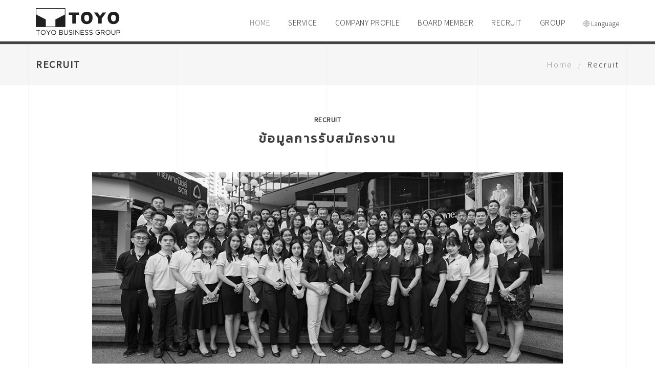

--- FILE ---
content_type: text/html
request_url: https://toyo-g.com/th/recruit.html
body_size: 4776
content:
<!doctype html>
<html lang="th">

<head>
	<meta charset="utf-8">
	<meta http-equiv="X-UA-Compatible" content="IE=edge">
	<meta name="viewport" content="width=device-width, maximum-scale=1, initial-scale=1, user-scalable=0">
	<meta name="description" content="Group">
	<title>Recruit｜TOYO Business Group</title>
	<!-- OGP -->
	<meta property="og:title" content="TOYO Business Group" />
	<meta property="og:type" content="website" />
	<meta property="og:url" content="https://toyo-g.com/" />
	<meta property="og:image" content="https://toyo-g.com/ogp.jpg" />
	<meta property="og:site_name" content="TOYO Business Group" />
	<meta property="og:locale" content="th_TH" />
	
	<!-- FAVICON AND APPLE TOUCH -->
	<link rel="shortcut icon" href="/favicon.ico" />
	<!-- BOOTSTRAP CSS -->
	<link href="//maxcdn.bootstrapcdn.com/bootstrap/3.3.7/css/bootstrap.min.css" rel="stylesheet" integrity="sha384-BVYiiSIFeK1dGmJRAkycuHAHRg32OmUcww7on3RYdg4Va+PmSTsz/K68vbdEjh4u" crossorigin="anonymous" />
	<!-- ANIMATIONS -->
	<link rel="stylesheet" href="/assets/js/animations/animate.min.css" />
	<!-- CUSTOM & PAGES STYLE -->
	<link rel="stylesheet" href="/assets/css/custom.min.css?20251029" />
	<link rel="stylesheet" href="/assets/css/pages-style.min.css?20250923" />
	<link rel="preconnect" href="https://fonts.googleapis.com" />
	<link rel="preconnect" href="https://fonts.gstatic.com" crossorigin />
	<link href="https://fonts.googleapis.com/css2?family=Lato:wght@300;400;700&family=Kanit:wght@300;400&family=Noto+Sans+JP:wght@300;400&display=swap" rel="stylesheet" />
	<!-- jQUERY -->
	<script src="https://ajax.googleapis.com/ajax/libs/jquery/2.2.4/jquery.min.js"></script>
	
	<style>
	.content p {
		font-size: 16px;
		color: #111;
		letter-spacing: 1px;
	}
	</style>
</head>

<body class="sticky-header">
	<div class="grid-lines">
		<div class="container" style="height: 100%">
			<div class="row">
				<div class="col-md-3 grid-line"></div>
				<div class="col-md-3 grid-line"></div>
				<div class="col-md-3 grid-line"></div>
				<div class="col-md-3 grid-line"></div>
				<div class="col-md-3 grid-line"></div>
				<div class="col-md-3 grid-line"></div>
			</div>
		</div>
	</div>
	<!-- HEADER -->
	<header id="header">
		<div class="container">
			<div class="row">
				<div class="col-sm-2">
					<!-- LOGO -->
					<div id="logo">
						<a href="/th/">
							<img src="/images/logo.svg" alt="TOYO Business Group" />
						</a>
					</div>
					<!-- logo -->
				</div>
				<!-- col -->
				<div class="col-sm-10">
					<!-- MENU -->
					<nav>
						<a id="mobile-menu-button" href="index.html#"><i class="fa fa-bars"></i></a>
						<ul class="menu clearfix" id="menu">
							<li class="active"><a href="/th/">Home</a></li>
							<li><a href="service.html">Service</a></li>
							<li><a href="company.html">Company Profile</a></li>
							<li><a href="member.html">Board Member</a></li>
							<li><a href="recruit.html">Recruit</a></li>
							<li><a href="group.html">Group</a></li>
							<li class="pconly">
								<form id="form">
									<select name="select" class="lang">
										<option value="" class="global">Language</option>
										<option value="/">日本語</option>
										<option value="/th/">ไทย</option>
										<option value="/en/">English</option>
									</select>
								</form>
							</li>
							<li class="sponly"><img src="/images/icon-lang-w.svg" alt="" width="14" height="14" /> : <a href="/">日本語</a>　<a href="/th/">ไทย</a>　<a href="/en/">English</a></li>
						</ul>
					</nav>
				</div>
				<!-- col -->
			</div>
			<!-- row -->
		</div>
		<!-- container -->
	</header>
	<!-- HEADER -->
	
	<!-- CONTENT -->
	<div class="content">
		<div id="page-header">
			<div class="container">
				<div class="row">
					<div class="col-sm-6">
						<h3 style="margin-bottom: 0;">Recruit</h3>
					</div><!-- col -->
					<div class="col-sm-6">
						<ol class="breadcrumb">
							<li><a href="/th/">Home</a></li>
							<li class="active">Recruit</li>
						</ol>
					</div><!-- col -->
				</div><!-- row -->
			</div><!-- ontainer -->
		</div><!-- page-header -->
		<div class="container">
			<div class="row">
				<div class="col-sm-12">
					<div class="widget">
						<h5 class="text-center">Recruit</h5>
						<h2 class="text-center mgb50">ข้อมูลการรับสมัครงาน</h2>
						<div class="col-sm-12 col-md-10 col-md-offset-1 mgb50">
							<img src="/images/recruit/staff.jpg" alt="">
						</div>
						<div class="col-sm-12">
							<h3 class="recruit">สาส์นจากประธานบริษัท<small>Message from CEO</small></h3>
							<p>ขอขอบพระคุณทุกท่านที่ให้การสนับสนุนบริษัทของเรามาอย่างต่อเนื่องจนสามารถดำเนินธุรกิจก้าวมาถึงเกือบครึ่งศตวรรษ นับตั้งแต่ก่อตั้งขึ้นในปี พ.ศ. 2520 และในปี พ.ศ. 2554 ที่เราได้ปรับเปลี่ยนรูปแบบธุรกิจที่ทันต่อยุคสมัยในปัจจุบัน</p>
							<p>ภายใต้การสนับสนุนจากทุกท่าน เราได้เป็นสะพานเชื่อมให้กับญี่ปุ่นและไทยมาโดยตลอด และบริษัทกำลังจะก้าวเข้าสู่ปีที่ 15 ในอีกไม่ช้า</p>
							<p>ในปัจจุบัน กลุ่มบริษัทในเครือได้เติบโตอย่างต่อเนื่องโดยมีจำนวนพนักงานมากกว่า 100 คน ซึ่งบริษัทของเรามีบุคลากรที่มีความเชี่ยวชาญหลากหลายและยังสามารถแสดงศักยภาพของตนเองในแต่ละหน้าที่ได้อย่างมีประสิทธิภาพ</p>
							<p>ตั้งแต่ก่อตั้งบริษัทขึ้น ทางเราได้ดำเนินกิจกรรมในฐานะเป็น “สะพานเชื่อมให้กับญี่ปุ่นและไทย” เรื่อยมา
								และ ณ ปัจจุบัน ภารกิจของเราคือ “เราจะเป็นสะพานเชื่อมทั้งไทยและญี่ปุ่น เพื่อให้ทั้งสองประเทศสนับสนุนและช่วยเหลือซึ่งกันและกัน เพื่อความเจริญก้าวหน้าอย่างยั่งยืน” ภายใต้คติพจน์ที่ว่า “แสงไฟหนึ่งดวงส่องแสงรอบข้าง แสงไฟหมื่นดวงส่องแสงให้ประเทศ”</p>
							<p>ซึ่งเนื้อหาธุรกิจของเราคือ สนับสนุนการพัฒนาเศรษฐกิจของประเทศไทย โดยดึงการลงทุนจากประเทศญี่ปุ่นเข้ามาในประเทศไทย แล้วสนับสนุนการดำเนินธุรกิจของบริษัทญี่ปุ่นในประเทศไทย ทำให้นิติบุคคลไทยก่อเกิดกำไรขึ้น ส่วนประเทศญี่ปุ่นจะได้กลับคืนไปในรูปแบบเงินปันผล เป็นต้น ซึ่งเป็นการอุทิศตนเพื่อประเทศญี่ปุ่นไปด้วยพร้อมกัน และทางเราจะดำเนินกิจกรรมเพื่อสร้างระบบที่ดีแบบนี้ให้คงอยู่ต่อไป</p>
							<p>ทั้งนี้ กิจกรรมที่ดำเนินการในประเทศไทย ไม่ใช่เพียงแค่สนับสนุนการลงทุนให้เข้ามาในประเทศไทยเท่านั้น แต่รวมถึงการดูแลในหลากหลายส่วนงาน เช่น งานบุคคล แรงงาน กฎหมาย การเงิน ภาษี ตรวจสอบบัญชี การแก้ไขปัญหาต่าง ๆ และยังช่วยเหลือสนับสนุนในการสร้างระบบการจัดการดูแลบริษัทลูกในต่างประเทศให้กับสำนักงานใหญ่ในญี่ปุ่น ช่วยเหลือสนับสนุนบุคลากรที่มาพำนักในประเทศไทยในเรื่องการบริหารจัดการและยังดำเนินการในเรื่องที่สำคัญอย่างการพัฒนาบุคลากรไทยและญี่ปุ่น โดยมุ่งเน้นในเรื่องการทำความเข้าใจในความแตกต่างระหว่างไทยกับญี่ปุ่นด้วย</p>
							<p>เมื่อมองกลับไปในอดีตเมื่อปีพ.ศ. 2554 ที่เริ่มเปลี่ยนมาดำเนินธุรกิจที่ทำอยู่ ณ ปัจจุบัน ณ ตอนนั้นได้สร้างระบบธุรกิจโดยการเพิ่มเติมและเปลี่ยนแปลงรายละเอียดการให้บริการตามความต้องการของลูกค้า ซึ่งต่อจากนี้ไป ทางเราก็จะพัฒนาตนเองในการเป็นสะพานเชื่อมระหว่างไทยและญี่ปุ่น โดยให้สอดคล้องกับการเปลี่ยนแปลงไปตามยุคสมัยและความต้องการของลูกค้า</p>
							<p>ต่อจากนี้ไป พวกเราจะยังคงปฏิบัติตามคติพจน์ “แสงไฟหนึ่งดวงส่องแสงรอบข้าง” โดยจะปฏิบัติงานเพื่อให้บรรลุหน้าที่ของแต่ละคนให้สำเร็จลุล่วง และตระหนักมาโดยตลอดว่า “อะไรคือสิ่งสำคัญที่สุดสำหรับไทยและญี่ปุ่น” เพื่อมุ่งหวังที่จะเป็นสะพานเชื่อมที่ส่องแสงไปทั่วทั้งสองประเทศต่อไป<br />ด้วยจิตใจที่มุ่งมั่น เราหวังว่าจะได้พบผู้ร่วมอุดมการณ์ที่เห็นพ้องกับแนวคิดและพร้อมที่จะร่วมท้าทายและก้าวข้ามไปด้วยกันไปด้วยกัน</p>
						</div>
						<div class="row" style="margin:0 0 30px;">
							<div class="col-xs-12 col-sm-12">
								<p style="text-align: right;">สิงหาคม 2568<br>
									นาย ทาโร่ โมริยาม่า<br>
									CEO</p>
							</div>
						</div>
						<div class="col-sm-12 mgb50">
							<h3 class="recruit">ร่วมงานกับเรา<small>Requirements</small></h3>
							<p class="text-center">Please Contact us<br><a href="mailto:hr-admin@toyo-g.com">hr-admin@toyo-g.com</a></p><!-- col -->
						</div>
					</div><!-- widget -->
				</div><!-- col -->
			</div><!-- row -->
		</div><!-- container -->
		<!-- foot menu -->
		<section class="full-section" id="section-2">
		<div class="container">
		<div class="row">
		<div id="project-slider-control">
		<a href="service.html">SERVICE</a>
		<a href="company.html">Company Profile</a>
		<a href="member.html">Board Member</a>
		<a href="group.html">Group</a>
		</div><!-- project-slider-control -->
		</div><!-- row -->
		</div><!-- ontainer -->
		</section><!-- full-section -->
		
		</div><!-- CONTENT -->
		
		
		<!-- FOOTER -->
		<footer>
		
		<div id="footer">
		<div class="container">
		<i class="fa fa-envelope" aria-hidden="true"></i> Contact us : <a href="mailto:consulting@toyo-g.com">consulting@toyo-g.com</a>
		</div><!-- container -->
		</div><!-- footer -->
		
		<div id="footer-bottom">
		<div class="container">
		<div class="row">
		<div class="col-sm-12">
		<div class="widget widget-text">
		<p class="policy"><i class="fa fa-angle-right"></i> <a href="/th/privacy.html">Privacy Policy</a></p>
		<p class="text-uppercase copyright">&copy;<span class="text-primary">Toyo Business Group</span> All Rights Reserved.</p>
		</div><!-- widget-text -->
		
		</div><!-- col -->
		</div><!-- row -->
		</div><!-- container -->
		</div><!-- footer-bottom -->
		
		</footer><!-- FOOTER -->
		<!-- GO TOP -->
		<a id="go-top"><i class="miu-icon-circle_arrow-up_glyph"></i></a>
		<!-- FONTS -->
		<link rel="stylesheet" href="https://fonts.googleapis.com/css?family=Kanit:200,300&subset=latin,thai">
		<script>
		(function(d){
		var s = d.getElementsByTagName('script')[0];
		var c1 = d.createElement('link');
		c1.rel = 'stylesheet';
		c1.href = '/assets/miuiconfont/miuiconfont.css';
		s.parentNode.insertBefore(c1, s);
		var c2 = d.createElement('link');
		c2.rel = 'stylesheet';
		c2.href = '//maxcdn.bootstrapcdn.com/font-awesome/4.5.0/css/font-awesome.min.css';
		s.parentNode.insertBefore(c2, s);
		})(document);
		</script>
		<!-- VIEWPORT
		<script src="/assets/js/viewport/jquery.viewport.js"></script>-->
		<!-- MENU
		<script src="/assets/js/menu/hoverIntent.js"></script>-->
		<script src="/assets/js/menu/superfish.js"></script>
		<!-- FANCYBOX -->
		<script src="/assets/js/fancybox/jquery.fancybox.pack.js"></script>
		<!-- BxSLIDER -->
		<script src="/assets/js/bxslider/jquery.bxslider.min.js"></script>
		<!-- PARALLAX -->
		<script src="/assets/js/parallax/jquery.parallax-scroll.min.js"></script>
		<!-- GOOGLE MAPS -->
		<script src="/assets/js/googlemaps/jquery.gmap.min.js"></script>
		<!-- ANIMATIONS -->
		<script src="/assets/js/animations/wow.min.js"></script>
		<!-- CUSTOM JS -->
		<script src="/assets/js/custom-min.js?20250923"></script>
</body>

</html>

--- FILE ---
content_type: text/css
request_url: https://toyo-g.com/assets/css/custom.min.css?20251029
body_size: 7482
content:
@font-face{font-family:"Noto Sans JP";font-display:swap}html{filter:grayscale(100%)}*{outline:0}body{margin-top:86px;background:#fff;overflow-x:hidden;color:#3b3e43;font-size:15px;font-family:"Noto Sans JP","ヒラギノ角ゴ Pro W3","Hiragino Kaku Gothic Pro","メイリオ",Meiryo,"ＭＳ Ｐゴシック",Kanit,sans-serif;font-weight:300;letter-spacing:.5px;line-height:1.8}@media (max-width:992px){body{margin-top:0}}h1,h2,h3,h4,h5,h6{margin:0;font-weight:400;text-transform:uppercase;font-weight:800}h1{font-size:36px;line-height:48px;letter-spacing:4.5px;margin-bottom:16px}@media (max-width:767px){h1{font-size:24px;line-height:30px;letter-spacing:2px;margin-bottom:16px}}h2{font-size:24px;line-height:36px;letter-spacing:3px;margin-bottom:14px}h3{font-size:18px;line-height:27px;letter-spacing:1.5px;margin-bottom:12px}h4{font-size:13px;line-height:20px;letter-spacing:1.5px;margin-bottom:10px}h5{font-size:12px;line-height:18px;margin-bottom:8px}h6{font-size:10px;line-height:15px;letter-spacing:2px;margin-bottom:6px}h1 a,h2 a,h3 a,h4 a,h5 a,h6 a{color:#3b3e43;text-decoration:none;-webkit-transition:all .3s;transition:all .3s}h1 a:hover,h2 a:hover,h3 a:hover,h4 a:hover,h5 a:hover,h6 a:hover{text-decoration:none}p{margin-bottom:20px}blockquote{border-left:none;padding:0;font-size:18px;line-height:27px;color:#bc9774}blockquote:before{font-family:FontAwesome;content:"";font-size:22px;line-height:22px;display:block;margin-bottom:15px}blockquote p{font-style:italic}a{color:#895a32}a:focus,a:hover{outline:0;color:#895a32}img{max-width:100%}ul{padding:0}ul ul{margin-left:20px}.last{margin-bottom:0}.hr{margin:30px 0;border-top:1px solid #000}.text-primary{color:#bc9774}label{font-weight:400}input,select,textarea{display:block;max-width:100%;padding:5px 10px;border:1px solid #ccc;background-color:transparent;-webkit-appearance:none}input[type=text]:focus,input[type=url]:focus,textarea:focus{border-color:#000}.headline.style-1{margin-bottom:50px}.headline.style-1 h4{font-weight:600;margin-bottom:0;color:#bc9774}.headline.style-1 h2{font-weight:700}.headline.style-2{margin-bottom:20px;text-align:center}.headline.style-2 i{font-size:25px;line-height:25px;margin-bottom:15px;color:#bc9774}.headline.style-2 h2{margin-bottom:0;font-weight:400}.headline.style-3{margin-bottom:70px;text-align:center}.headline.style-3 h5{margin-bottom:0;color:#bc9774}.alert{position:relative;text-transform:uppercase;font-weight:600;border:none;border-radius:0;color:#fff;margin-bottom:30px;padding-right:55px}.alert:after{position:absolute;top:0;right:0;width:55px;height:100%;line-height:55px;text-align:center;border-left:1px solid #fff;content:"x"}.alert i{font-size:18px;line-height:20px;margin-right:15px}.alert.alert-info{background-color:#3b3e44}.alert.alert-danger{background-color:#9e0b0f}.alert.alert-success{background-color:#bc9774}.alert.alert-warning{background-color:#fff;color:#3b3e43;border:1px solid #3b3e44}.alert.alert-warning:after{border-color:#3b3e44}.check-list,.circle-list{list-style:none;margin-bottom:20px}.check-list li:before{font-family:FontAwesome;content:"";margin-right:10px;width:16px;height:16px;display:inline-block;text-align:center;padding-left:1px;border:1px solid #3b3e43;font-size:9px;line-height:15px}.circle-list li:before{font-family:FontAwesome;content:"";margin-right:10px;display:inline-block;font-size:7px;line-height:16px;position:relative;top:-2px}.btn{position:relative;z-index:2;margin-bottom:10px;border-radius:0;text-transform:uppercase;font-size:15px;line-height:12px;padding:15px 20px;overflow:hidden;-webkit-transition:all .2s;transition:all .2s}.btn:after{position:absolute;z-index:-1;top:0;left:50%;width:0;height:100%;opacity:0;content:"";-webkit-transform:translateX(-50%);-ms-transform:translateX(-50%);transform:translateX(-50%);-webkit-transition:all .2s;transition:all .2s}.btn:hover:after{width:101%;opacity:1}.btn:hover{background-color:transparent}.btn:focus{outline:0}.btn i{display:inline-block;line-height:43px;text-align:center;border-left:1px solid #fff;padding-left:20px;margin:-15px 0 -15px 20px}.btn-default{border:1px solid #bc9774;background-color:#bc9774;color:#fff}.btn-default:after{background-color:#3b3e43}.btn-default:hover{border-color:#3b3e43;background-color:#bc9774;color:#fff}.btn-default:focus{background-color:#bc9774;color:#fff}.btn-black{border:1px solid #3b3e43;background-color:#3b3e43;color:#fff}.btn-black:after{background-color:#bc9774}.btn-black:hover{border-color:#bc9774;background-color:#3b3e43;color:#fff}.btn-black:focus{color:#fff}.btn-white{border:1px solid #bc9774;background-color:transparent}.btn-white i{border-left-color:#bc9774}.btn-white:after{background-color:#bc9774}.btn-white:hover{border-color:#bc9774;background-color:transparent;color:#fff}.btn-white:hover i{border-left-color:#fff}#accordion{margin-bottom:30px}.panel{box-shadow:none;background-color:transparent}.panel-heading{border:none;border-radius:0;background-color:transparent;padding:0}.panel-title a,.panel-title a:focus{display:block;text-decoration:none;border-top:1px solid #d7d7d7;padding:20px 0 17px;font-size:13px;line-height:13px;font-weight:600;color:#3b3e43}.panel-title a:before{font-family:FontAwesome;content:"";color:#bc9774;font-size:20px;margin:0 20px;font-weight:400}.panel-title a[aria-expanded=true]{color:#bc9774}.panel-title a[aria-expanded=true]:before{content:""}.panel-group .panel-heading+.panel-collapse>.list-group,.panel-group .panel-heading+.panel-collapse>.panel-body{border:none;padding:0;padding-left:55px}.nav-tabs>li>a{border-radius:2px;color:#3b3e43;border-color:transparent;text-transform:uppercase;-webkit-transition:all .3s;transition:all .3s}.nav-tabs>li>a:focus,.nav-tabs>li>a:hover{background-color:transparent;border-color:transparent;color:#bc9774}.nav-tabs>li.active>a,.nav-tabs>li.active>a:focus,.nav-tabs>li.active>a:hover{color:#bc9774}.tab-content{margin:40px 0}.tab-content img{float:left;display:block;margin-right:20px}.vertical-tabs{margin-bottom:30px}.vertical-tabs .nav-tabs{float:left;width:200px;border-bottom:none}.vertical-tabs .nav-tabs li{float:none}.vertical-tabs .nav-tabs>li>a{margin-right:0;border:1px solid transparent;border-right:none}.vertical-tabs .nav-tabs>li:first-child>a{border-top:none}.vertical-tabs .nav-tabs>li.active>a{border-color:#d7d7d7;border-right:none}.vertical-tabs .tab-content{border-left:1px solid #d7d7d7;margin-top:0;margin-left:199px;padding:10px 10px 10px 40px}.vertical-tabs .tab-content img{float:none;margin-right:0}.map{height:500px;border:#ccc solid 1px}.map img{max-width:none}.social-media{margin-bottom:20px}.social-media a{font-size:24px;line-height:24px;color:#acacac;text-decoration:none;margin-right:10px;-webkit-transition:all .3s;transition:all .3s}.social-media a:hover{color:#bc9774}.social-media a:last-child{margin-right:0}.social-media a.facebook:hover{color:#3b5998!important}.social-media a.twitter:hover{color:#5ea9dd!important}.social-media a.google:hover{color:#c63427!important}.social-media a.linkedin:hover{color:#0077b5!important}.social-media a.android:hover{color:#a4c639!important}.social-media a.apple:hover{color:#d6d7cf!important}.social-media a.dribbble:hover{color:#e04c86!important}.social-media a.dropbox:hover{color:#007ee6!important}.social-media a.flickr:hover{color:#0062dd!important}.social-media a.instagram:hover{color:#a07459!important}.social-media a.linux:hover{color:#000!important}.social-media a.pinterest:hover{color:#f71819!important}.social-media a.reddit:hover{color:#ff4500!important}.social-media a.share:hover{color:#010101!important}.social-media a.skype:hover{color:#00abeb!important}.social-media a.tumblr:hover{color:#34465d!important}.social-media a.vimeo:hover{color:#1ca7cc!important}.social-media a.vine:hover{color:#02c594!important}.social-media a.vk:hover{color:#4c75a3!important}.social-media a.whatsapp:hover{color:#11ae09!important}.social-media a.windows:hover{color:#00abf3!important}.social-media a.weibo:hover{color:#d52b2b!important}.social-media a.wordpress:hover{color:#464646!important}.social-media a.yahoo:hover{color:#44029a!important}.social-media a.youtube:hover{color:#e22d24!important}.process-steps{position:relative;margin:15px 0 30px}.process-steps:before{display:block;border-top:1px solid #d7d7d7;content:"";position:absolute;top:42.5px;left:0;right:0;width:80%;z-index:1;margin:0 auto}.process-steps .step{position:relative;z-index:2;float:left;width:20%;text-align:center;-webkit-box-sizing:border-box;-moz-box-sizing:border-box;box-sizing:border-box;-webkit-transition:all .3s;transition:all .3s}.process-steps.process-6-steps .step{width:16.66666%}.process-steps.process-5-steps .step{width:20%}.process-steps.process-4-steps .step{width:25%}.process-steps .step i{border:1px solid #3b3e43;border-radius:50%;display:block;width:85px;height:85px;font-size:26px;line-height:85px;margin:0 auto;background-color:#fff;outline:10px solid #fff;-webkit-transition:all .3s;transition:all .3s}.process-steps .step-details{margin-top:20px}.process-steps .step-details h5{font-weight:400;-webkit-transition:all .3s;transition:all .3s}.process-steps .step:hover{-webkit-transform:scale(1.2);-ms-transform:scale(1.2);transform:scale(1.2)}.process-steps .step:hover i{border-color:#bc9774;color:#bc9774}.process-steps .step:hover h5{color:#bc9774}.pie-chart{position:relative;text-align:center;margin-bottom:20px}.pie-chart canvas{max-width:100%}.pie-chart-details{position:absolute;top:50%;left:0;width:100%;-webkit-transform:translateY(-50%);-ms-transform:translateY(-50%);transform:translateY(-50%)}.pie-chart-details h1{font-size:36px;line-height:60px;font-weight:300;text-transform:uppercase}.pie-chart-details h1 small{display:block;font-size:14px;font-weight:700;color:#bc9774}.legend{list-style:none;font-size:11px;text-transform:uppercase}.legend li:before{display:inline-block;width:18px;height:18px;margin-right:15px;content:"";vertical-align:middle}.legend li:nth-child(1):before{background-color:#3b3e43}.legend li:nth-child(2):before{background-color:#a2a5ab}.legend li:nth-child(3):before{background-color:#bc9774}.legend li:nth-child(4):before{background-color:#efdbbd}.chart-container{margin-bottom:30px}.progress{box-shadow:none;border-radius:0;background-color:#d7d7d7;height:3px;margin-bottom:10px}.progress-bar{background-color:#3b3e43}.progress-bar-title{position:relative;margin-bottom:30px}.progress-bar-title h5{font-weight:600}.progress-bar-title span{position:absolute;top:0;left:0;-webkit-transform:translateX(-100%);-ms-transform:translateX(-100%);transform:translateX(-100%)}.counter{margin-bottom:30px;color:#bc9774;text-align:center}.counter i{font-size:32px;line-height:32px}.counter-value{font-size:72px;line-height:96px;letter-spacing:10px;font-weight:300}.counter-details{text-transform:uppercase;font-weight:700}.price-plan{position:relative;margin-bottom:50px;border:1px solid #d7d7d7;padding:40px;text-align:center;-webkit-transition:all .5s;transition:all .5s}.price-plan:after,.price-plan:before{position:absolute;top:0;right:0;bottom:0;left:0;content:"";-webkit-transition:all .5s;transition:all .5s}.price-plan:before{border-right:1px solid #bc9774;border-left:1px solid #bc9774;-webkit-transform:scaleY(0);-ms-transform:scaleY(0);transform:scaleY(0);-webkit-transform-origin:100% 0;-ms-transform-origin:100% 0;transform-origin:100% 0}.price-plan:after{border-top:1px solid #bc9774;border-bottom:1px solid #bc9774;-webkit-transform:scaleX(0);-ms-transform:scaleX(0);transform:scaleX(0);-webkit-transform-origin:0 100%;-ms-transform-origin:0 100%;transform-origin:0 100%}.price-plan-heading{margin-bottom:40px;color:#bc9774}.price-plan-heading i{font-size:38px;line-height:38px;margin-bottom:15px}.price-plan-heading h3{font-weight:600}.price-plan-heading h3:after{content:"";border-bottom:1px solid #bc9774;display:block;width:40px;margin:15px auto}.price-plan-heading h1{font-size:60px;line-height:72px;font-weight:300;margin-bottom:0}.price-plan-heading h1 sup{font-size:24px;vertical-align:super}.price-plan-heading h1 small{display:block;color:#d7d7d7;font-size:13px;font-weight:400;letter-spacing:1px;text-transform:none}.price-plan ul{list-style:none;text-transform:uppercase;margin-bottom:40px}.price-plan ul li{border-top:1px solid #d7d7d7;padding:10px 0}.price-plan ul li:last-child{border-bottom:1px solid #d7d7d7}.price-plan .btn{margin-bottom:0}.price-plan:hover{border-color:transparent}.price-plan:hover:before{-webkit-transform:scaleY(1);-ms-transform:scaleY(1);transform:scaleY(1)}.price-plan:hover:after{-webkit-transform:scaleX(1);-ms-transform:scaleX(1);transform:scaleX(1)}.testimonial{margin-bottom:30px;text-align:center}.testimonial blockquote{border:none;padding:0;font-size:14px;line-height:24px;width:70%;margin:0 auto 40px;color:#3b3e43}.testimonial blockquote:before{content:none}.testimonial blockquote p{font-style:normal}.testimonial h5{color:#bc9774;font-weight:400}.testimonial h5:before{content:"-";margin-right:5px}.testimonial img{border-radius:50%;margin-top:20px}.testimonial.with-background{padding:70px 40px;background:#3b3e43 no-repeat center center;color:#fff}.testimonial.with-background blockquote{width:100%;color:#fff}.isotope{margin:-15px -15px 30px}.isotope.no-space{margin:0;margin-bottom:30px}.isotope .isotope-item{float:left;width:25%;padding:15px;-webkit-box-sizing:border-box;-moz-box-sizing:border-box;box-sizing:border-box}.isotope.no-space .isotope-item{padding:0}.isotope.col-3 .isotope-item{width:33.333333%}.isotope.col-4 .isotope-item{width:25%}.isotope.col-5 .isotope-item{width:25%}.filter{list-style:none;text-align:center;margin-bottom:100px}.filter li{line-height:13px;display:inline-block;text-transform:uppercase;margin-right:20px;padding-right:20px;border-right:1px solid #bc9774}.filter li:last-child{margin-right:0;padding-right:0;border-right:none}.filter li a{text-decoration:none;color:#3b3e43;font-weight:600;-webkit-transition:all .3s;transition:all .3s}.filter li a.active,.filter li a:hover{color:#bc9774}.pagination{display:block;margin-bottom:50px}.pagination>li:first-child>a,.pagination>li:last-child>a{border-radius:0}.pagination li{display:inline-block;margin-right:5px}.pagination li:last-child{margin-right:0}.pagination li a{display:block;width:32px;height:32px;font-size:14px;line-height:32px;background-color:#3b3e43;color:#fff;padding:0;text-align:center;border:none;-webkit-transition:all .3s;transition:all .3s}.pagination>li.active>a,.pagination>li.active>a:hover,.pagination>li>a:hover{background-color:#bc9774;color:#fff}.breadcrumb{background-color:transparent;text-align:right;margin:0;padding:0;letter-spacing:2px}.breadcrumb li a{color:#bc9774}.breadcrumb li a:hover{text-decoration:none;color:#3b3e43}.breadcrumb li.active{color:#3b3e43}.logos{list-style:none;margin:0 -25px 20px -25px}.logos li{float:left;width:20%;padding:0 25px;-webkit-box-sizing:border-box;-moz-box-sizing:border-box;box-sizing:border-box}.logos li:last-child{margin-right:0}.logos li img{display:block;max-width:100%;margin:0 auto}.timeline{margin-bottom:50px}.timeline-item{position:relative;padding-bottom:80px;margin-bottom:20px;text-align:center;-webkit-transition:all .3s;transition:all .3s}.timeline-item:after{content:"";border-left:1px solid #3b3e43;height:65px;position:absolute;bottom:0;left:50%}.timeline-item:last-child{margin-bottom:0;padding-bottom:0}.timeline-item:last-child:after{display:none}.timeline-item h4{font-weight:600;margin-bottom:5px}.timeline-item h2{font-weight:700;margin-bottom:5px}.timeline-item h2 a{display:block}.timeline-item h2 a:after,.timeline-item h2 a:before{position:relative;top:-5px;margin:0 15px;display:inline-block;width:6px;height:6px;border-radius:50%;background-color:#bc9774;content:""}.timeline-item:hover{-webkit-transform:scale(1.1);-ms-transform:scale(1.1);transform:scale(1.1)}.info-box{padding:100px 0 80px;background:url(images/backgrounds/bg-1.jpg) no-repeat center center;text-align:center;margin:70px 0 100px}.full-section{position:relative;z-index:0;margin-bottom:80px;padding:0;background:#333 no-repeat center center;color:#fff;border-bottom:#333 solid 5px}.full-section-content{position:relative;z-index:2;padding:165px 0 135px}#video-section .full-section-content{position:absolute;top:50%;left:0;right:0;padding:0;-webkit-transform:translateY(-50%);-ms-transform:translateY(-50%);transform:translateY(-50%)}.full-screen .full-section-content{position:absolute;top:50%;left:0;right:0;padding:0;-webkit-transform:translateY(-15%);-ms-transform:translateY(-15%);transform:translateY(-15%)}#video-section.full-screen .full-section-content{-webkit-transform:translateY(-15%);-ms-transform:translateY(-15%);transform:translateY(-15%)}.para{background:url(/images/backgrounds/top.jpg) center;position:relative;background-position:center;background-repeat:no-repeat;background-size:cover;height:480px}.para::before{content:"";position:absolute;top:0;left:0;right:0;bottom:0;background-color:rgba(0,0,0,.3)}@media only screen and (max-device-width:1024px){.para{background-attachment:scroll}}.full-section .nav-tabs>li>a,.full-section .panel-title a:focus,.full-section .process-steps .step:hover i,.full-section h1 a,.full-section h2 a,.full-section h3 a,.full-section h4 a,.full-section h5 a,.full-section h6 a{color:#bc9774}.full-section .counter-value,.full-section .panel-title a[aria-expanded=true],.full-section .testimonial blockquote,.full-section h1 a:hover,.full-section h2 a:hover,.full-section h3 a:hover,.full-section h4 a:hover,.full-section h5 a:hover,.full-section h6 a:hover{color:#fff}.full-section .process-steps .step i{outline:0;color:#fff;background-color:#3b3e43;border-color:#fff}.full-section .process-steps .step:hover i{border-color:#bc9774}.full-section .widget-twitter{margin-bottom:0}#section-1{padding-top:100px;margin-top:50px;background-image:url(images/backgrounds/bg-2.jpg)}#section-2{padding:0;border-top:1px solid #bc9774;border-bottom:1px solid #bc9774;background-color:#bc9774;margin-bottom:0}#section-3{background-image:url(images/backgrounds/bg-7.jpg);margin-top:50px;padding:120px 0 90px}#section-4{background-image:url(images/backgrounds/bg-3.jpg);margin-bottom:0;margin-top:50px;padding:85px 0 45px}#section-5{margin-top:50px;background-image:url(images/backgrounds/bg-4.jpg);padding:85px 0 70px}#section-6{margin-top:50px;background-color:#f4f4f4;padding:85px 0 65px}#section-7{margin-top:80px;background-image:url(images/backgrounds/bg-5.jpg);padding:100px 0 70px}#section-8{background-color:#2b2e31;margin-bottom:0;margin-top:50px;padding:80px 0}#section-9{background-image:url(images/backgrounds/bg-7.jpg);margin-top:60px;padding:120px 0 90px}#section-10{background-color:#3b3e43;padding:50px 0 30px}#section-11{margin-top:50px;background-image:url(images/backgrounds/bg-5.jpg);padding:100px 0 70px}#section-12{margin-top:50px;margin-bottom:0;background-color:#f4f4f4;padding:85px 0 65px}#youtube-video-section{position:absolute;overflow:hidden;z-index:1;top:0;width:100%;height:100%}#home-video-section,#video-section{padding:0;height:635px}.youtube-player{display:none}.mb_YTVPBar .buttonBar{top:-200px}.full-screen .mb_YTVPBar .buttonBar{top:-100px}#go-top{z-index:99999;display:none;position:fixed;bottom:25px;right:25px;font-size:48px;line-height:48px;text-decoration:none;cursor:pointer;color:#bc9774;text-align:center;border-radius:5px;-webkit-transition:all .3s;transition:all .3s}#go-top:hover{opacity:.7}.bannercontainer{width:100%;position:relative;padding:0;margin-bottom:100px}.banner{width:100%;position:relative}.tp-leftarrow.default,.tp-rightarrow.default{width:36px;height:36px;background:#bc9774 no-repeat center center}.tp-leftarrow.default:hover,.tp-rightarrow.default:hover{background-color:#3b3e43}.tp-leftarrow.default{background-image:url(images/backgrounds/prev.png)}.tp-rightarrow.default{background-image:url(images/backgrounds/next.png)}.tp-bullets.simplebullets.round .bullet{width:8px;height:8px;background:#bc9774;border:1px solid #bc9774;border-radius:50%;margin:0 3px}.tp-bullets.simplebullets.round .bullet.selected,.tp-bullets.simplebullets.round .bullet:hover{background-color:#fff}.tp-caption.title{font-size:24px;line-height:30px;font-weight:700;color:#bc9774;text-transform:uppercase}.tp-caption.title-white{font-size:48px;line-height:60px;font-weight:700;color:#fff;text-transform:uppercase}.tp-caption.title:after{content:"";border-bottom:1px solid #bc9774;width:15px;display:block;margin-top:15px}.tp-caption.text{font-size:13px;line-height:24px;font-weight:300}.tp-caption.text-white{font-size:13px;line-height:24px;font-weight:300;color:#fff}.tp-caption.social-icon a{font-size:20px;line-height:10px;color:#bc9774;padding-right:10px;border-right:1px solid #bc9774}.tp-caption.social-icon:last-child a{border-right:none}.tp-caption.social-icon a:hover{color:#3b3e43}.tp-caption .btn,.tp-caption .btn:hover{color:#fff}.bx-wrapper .bx-viewport{left:0;border:none;background:0 0;-webkit-box-shadow:none;box-shadow:none}.bx-wrapper .bx-controls-auto,.bx-wrapper .bx-pager{bottom:20px}.bx-wrapper .bx-controls-direction a{background-color:#bc9774}.bx-wrapper .bx-controls-direction a:hover{background-color:#3b3e43}.bx-wrapper .bx-prev{left:0;background:url(images/backgrounds/prev.png) no-repeat center center}.bx-wrapper .bx-next{right:0;background:url(images/backgrounds/next.png) no-repeat center center}.bx-wrapper .bx-next:focus,.bx-wrapper .bx-next:hover,.bx-wrapper .bx-prev:focus,.bx-wrapper .bx-prev:hover{background-position:center center}.bx-wrapper .bx-pager.bx-default-pager a{width:8px;height:8px;border:1px solid #bc9774;background-color:#bc9774}.bx-wrapper .bx-pager.bx-default-pager a.active,.bx-wrapper .bx-pager.bx-default-pager a:hover{background-color:#fff}.info-slider .bx-wrapper .bx-pager{text-align:left;bottom:-20px}.testimonial-slider #thumb-pager{text-align:center}.testimonial-slider #thumb-pager a{-webkit-transition:all .3s;transition:all .3s}.testimonial-slider #thumb-pager a.active,.testimonial-slider #thumb-pager a:hover{opacity:.5}.testimonial-slider .bx-wrapper{margin-bottom:40px}.testimonial-slider-2 .bx-wrapper .bx-pager{bottom:-40px}.testimonial-slider-2 .testimonial blockquote{width:100%}#project-slider-control a{display:block;float:left;width:25%;background-color:#fff;text-transform:uppercase;text-align:center;border-right:1px solid #bc9774;text-decoration:none;padding:25px 0;font-size:14px;line-height:14px;-webkit-transition:all .3s;transition:all .3s}#project-slider-control a:first-child{border-left:1px solid #bc9774}#project-slider-control a.active,#project-slider-control a:hover{background-color:transparent;color:#fff}.project-slider{max-width:1920px;margin:0 auto;text-align:center}.project-slider .bx-wrapper{margin-bottom:0}.project-slider .bx-wrapper img{margin:0 auto}.slide-description{position:absolute;top:50%;left:50%;width:50%;-webkit-transform:translate(-50%,-50%);-ms-transform:translate(-50%,-50%);transform:translate(-50%,-50%)}.slide-description h1{font-weight:400}.slide-description h4{font-weight:700}.slide-description .btn,.slide-description h4{margin-bottom:0}.images-slider .bx-wrapper .bx-pager{bottom:-50px}.images-slider-2{margin-bottom:100px}#twitter-slider-controls{margin-top:13px}#twitter-slider-next,#twitter-slider-prev{display:block}#twitter-slider-next a,#twitter-slider-prev a{text-decoration:none;color:#fff;font-size:18px}.wow{visibility:hidden}.wow.animated{visibility:visible}.widget{margin-bottom:75px}.widget-title{font-size:18px;line-height:18px;font-weight:700;text-transform:uppercase;margin-bottom:50px}.widget-search form{position:relative}.widget-search input[type=text]{width:100%;height:35px}.widget-search input[type=submit]{height:35px;border:none;position:absolute;top:0;right:0;background:url(images/backgrounds/search.png) no-repeat center center}.widget-categories ul{list-style:none;margin-bottom:0}.widget-categories ul li{border-bottom:1px solid #d7d7d7;padding-bottom:15px;margin-bottom:15px}.widget-categories ul li:last-child{margin-bottom:0}.widget-categories ul li a{font-weight:600;text-transform:uppercase;color:#3b3e43}.widget-categories ul li a:hover{color:#bc9774;text-decoration:none}.widget-archives ul{list-style:none;margin-bottom:0}.widget-archives ul li{border-bottom:1px solid #d7d7d7;padding-bottom:15px;margin-bottom:15px}.widget-archives ul li:last-child{margin-bottom:0}.widget-archives ul li a{font-weight:600;text-transform:uppercase;color:#3b3e43}.widget-archives ul li a:hover{color:#bc9774;text-decoration:none}.widget-pages ul{list-style:none;margin-bottom:0}.widget-pages ul li{border-bottom:1px solid #d7d7d7;padding-bottom:15px;margin-bottom:15px}.widget-pages ul li:last-child{margin-bottom:0}.widget-pages ul li a{font-weight:600;text-transform:uppercase;color:#3b3e43}.widget-pages ul li a:hover{color:#bc9774;text-decoration:none}.widget-metadata ul{list-style:none;margin-bottom:0}.widget-metadata ul li{border-bottom:1px solid #d7d7d7;padding-bottom:15px;margin-bottom:15px}.widget-metadata ul li:last-child{margin-bottom:0}.widget-metadata ul li a{font-weight:600;text-transform:uppercase;color:#3b3e43}.widget-metadata ul li a:hover{color:#bc9774;text-decoration:none}.widget-tags a{position:relative;z-index:2;border-radius:0;text-transform:uppercase;font-size:12px;line-height:12px;padding:10px 15px;border:1px solid #bc9774;overflow:hidden;display:inline-block;text-decoration:none;-webkit-transition:all .2s;transition:all .2s}.widget-tags a:after{position:absolute;z-index:-1;top:0;left:50%;width:0;height:100%;opacity:0;content:"";background-color:#bc9774;-webkit-transform:translateX(-50%);-ms-transform:translateX(-50%);transform:translateX(-50%);-webkit-transition:all .2s;transition:all .2s}.widget-tags a:hover:after{width:101%;opacity:1}.widget-tags a:hover{background-color:transparent;color:#fff}.widget-newsletter form{position:relative;margin-bottom:5px}.widget-newsletter input[type=text]{width:100%;height:35px}.widget-newsletter input[type=submit]{position:absolute;top:0;right:0;height:35px;background:url(images/backgrounds/arrow.png) no-repeat center center;border:none}.widget-newsletter input[type=submit]:hover{background-color:#bc9774}.widget-newsletter p{margin-bottom:0;font-style:italic;font-size:10px;line-height:18px;font-weight:300;color:#acacac}.widget-recent-posts ul{list-style:none;margin-bottom:0}.widget-recent-posts ul li{border-bottom:1px solid #d7d7d7;margin-bottom:15px}.widget-recent-posts ul li:last-child{margin-bottom:0}.widget-recent-posts ul li img{float:left;display:block;margin-right:20px;margin-bottom:15px}.widget-recent-posts ul li .post-title{text-transform:uppercase;color:#3b3e43;font-weight:600}.widget-recent-posts ul li .post-title:hover{color:#bc9774;text-decoration:none}.widget-recent-posts ul li .post-date{margin-bottom:15px;font-size:10px;line-height:16px;color:#acacac;text-transform:uppercase;font-weight:600}.widget-recent-posts ul li:after{visibility:hidden;display:block;font-size:0;content:" ";clear:both;height:0}.widget-latest-news ul{list-style:none;margin-bottom:0}.widget-latest-news ul li{margin-bottom:40px}.widget-latest-news ul li:last-child{margin-bottom:0}.widget-latest-news ul li img{float:left;display:block;margin-right:20px}.widget-latest-news ul li .news-title{border-bottom:1px solid #d7d7d7;margin-bottom:0;line-height:20px;margin-left:100px;margin-bottom:5px;padding-bottom:8px}.widget-latest-news ul li .news-title a{color:#3b3e43;font-weight:600}.widget-latest-news ul li .news-title:hover a{color:#bc9774;text-decoration:none}.widget-latest-news ul li .news-date{margin-bottom:15px;font-size:11px;color:#acacac;text-transform:uppercase;font-weight:600}.widget-latest-news ul li:after{visibility:hidden;display:block;font-size:0;content:" ";clear:both;height:0}.widget-recent-comments ul{list-style:none;margin-bottom:0}.widget-calendar table{width:100%;text-align:center}.widget-calendar table td,.widget-calendar table th{padding:5px;border-top:1px solid #3b3e43;border-left:1px solid #3b3e43;text-align:center}.widget-calendar table td:last-child,.widget-calendar table th:last-child{border-right:1px solid #3b3e43}.widget-calendar table tr:last-child td{border-bottom:1px solid #3b3e43}.widget-calendar table tfoot td,.widget-calendar table tfoot td:last-child,.widget-calendar table tfoot tr:last-child td{border:none}.widget-calendar table td#today{background-color:#bc9774;color:#fff}.flickr-photos{margin-bottom:25px}.flickr_badge_image{float:left;padding:1px}.flickr_badge_image img{width:85px;height:auto}.flickr-photos:after{visibility:hidden;display:block;font-size:0;content:" ";clear:both;height:0}.widget-flickr p{margin-bottom:0;font-style:italic;font-size:10px;line-height:18px;font-weight:300;color:#acacac}.widget-contact ul{list-style:none;margin-bottom:40px}.widget-contact ul li{border-bottom:1px dotted #ddd;padding:10px 20px}.widget-contact ul li.gray{background:#f5f5f5}.widget-contact ul li:last-child{border-bottom:none}.widget-contact ul li span{color:#4d321b;text-transform:uppercase;font-size:14px;font-weight:600;display:block}.widget-social .social-media{margin-bottom:0}.widget-tab .widget{margin-bottom:0}.widget-twitter{position:relative;padding-left:40px}.widget-twitter:before{position:absolute;top:0;left:0;font-family:FontAwesome;font-size:22px;line-height:22px;color:#bc9774;content:""}.widget-twitter .tweet{font-style:italic}@media (min-width:1200px){.info-slider .bx-wrapper .bx-pager{bottom:0}.isotope.col-5 .isotope-item{width:20%}}@media (min-width:768px) and (max-width:991px){.counter-value{font-size:58px;line-height:72px}.isotope .isotope-item,.isotope.col-3 .isotope-item,.isotope.col-4 .isotope-item{width:50%}.isotope.col-5 .isotope-item{width:33.33333333333%}.vertical-tabs .nav-tabs{width:150px}.vertical-tabs .tab-content{margin-left:149px;padding-left:20px}.widget-latest-news ul li img{float:none;margin-right:0;margin-bottom:10px}.widget-latest-news ul li .news-title{margin-left:0}.tp-leftarrow,.tp-rightarrow{display:none}.tp-caption.title:after{margin-top:10px}.tp-caption.social-icon a{font-size:14px;line-height:10px}.tp-caption .btn{font-size:10px;line-height:10px;padding:7px 10px}.tp-caption .btn i{padding-left:10px}#project-slider-control a{padding:20px 0}.slide-description{width:80%}.widget-recent-posts ul li img{float:none;margin-right:0;margin-bottom:10px}.widget-tab .nav-tabs>li{float:none;margin-bottom:0}.widget-tab .nav-tabs>li>a{border:1px solid #d7d7d7;border-bottom:none;border-radius:0;margin-right:0}.widget-tab .nav-tabs>li>a:hover{border-color:#d7d7d7}}@media (max-width:767px){.last{margin-bottom:20px}.panel-group .panel-heading+.panel-collapse>.list-group,.panel-group .panel-heading+.panel-collapse>.panel-body{padding-left:0}.logos li{float:none;width:100%}.process-steps::before{border:none}.process-steps .step{float:none;width:100%;margin-bottom:30px}.process-steps .step:last-child{margin-bottom:0}.process-steps.process-4-steps .step,.process-steps.process-5-steps .step,.process-steps.process-6-steps .step{width:100%}.filter li{display:block;border-right:none;margin-right:0;padding-right:0}.filter li a{display:block;padding:5px 0}.isotope .isotope-item{float:none;width:100%}.isotope.col-3 .isotope-item,.isotope.col-4 .isotope-item,.isotope.col-5 .isotope-item{width:100%}.testimonial blockquote{width:100%}.map{height:400px}.nav-tabs>li{float:none;margin-bottom:0}.nav-tabs>li>a{border:1px solid #d7d7d7;border-bottom:none;border-radius:0;margin-right:0}.nav-tabs>li>a:hover{border-color:#d7d7d7}.tab-content img{float:none;margin-right:0;margin-bottom:15px}.vertical-tabs .nav-tabs{float:none;width:100%}.vertical-tabs .nav-tabs>li.active>a,.vertical-tabs .nav-tabs>li>a{border:1px solid #d7d7d7;border-bottom:none}.vertical-tabs .nav-tabs>li:first-child>a{border-top:1px solid #d7d7d7}.vertical-tabs .nav-tabs>li:last-child>a{border-bottom:1px solid #d7d7d7}.vertical-tabs .tab-content{margin-left:0;padding:20px;border-left:none}.timeline-item h2 a:after,.timeline-item h2 a:before{display:none}.full-screen{height:auto!important}.full-screen .full-section-content{position:relative;top:0;padding:60px 0 20px;-webkit-transform:translateY(0);-ms-transform:translateY(0);transform:translateY(0)}.full-screen .banner-fullscreen{height:300px!important}.full-screen#video-section{height:750px!important}.tp-leftarrow,.tp-rightarrow{display:none}.tp-caption.title:after{margin-top:5px}.tp-caption.social-icon a{font-size:10px;line-height:5px;border-right:none}.tp-caption .btn{font-size:5px;line-height:5px;padding:1px 3px}.tp-caption .btn i{padding-left:3px}.info-slider .bx-wrapper .bx-pager{bottom:-60px}#project-slider-control a{float:none;width:100%;padding:20px 0;border-left:1px solid #bc9774;border-bottom:1px solid #bc9774}#project-slider-control a:last-child{border-bottom:none}.slide-description{width:100%}.slide-description h1,.slide-description h4,.slide-description p{display:none}}@media only screen and (min-width:480px) and (max-width:767px){.isotope.col-5 .isotope-item{float:left;width:50%}}.text-justify{text-align:justify}.mgt10{margin-top:10px}.mgt20{margin-top:20px}.mgt30{margin-top:30px}.mgt40{margin-top:40px}.mgt50{margin-top:50px}.mgb10{margin-bottom:10px}.mgb20{margin-bottom:20px}.mgb30{margin-bottom:30px}.mgb40{margin-bottom:40px}.mgb50{margin-bottom:50px}.mgl10{margin-left:10px}.mgl20{margin-left:20px}.mgl30{margin-left:30px}.mgl40{margin-left:40px}.mgl50{margin-left:50px}.grid-lines{position:fixed;height:100%;width:100%;top:0;left:0;z-index:-1}.grid-lines.container{height:100%}.grid-lines .container .row{height:100%}.grid-lines .container .grid-line{border-right:solid 1px RGBA(221,209,191,.2);height:100%}.grid-lines .container .grid-line:first-child{border-left:solid 1px RGBA(221,209,191,.2);height:100%}.distant{color:#fff;text-shadow:2px 3px 0 #333,0 14px 10px rgba(0,0,0,.2),0 8px 2px rgba(0,0,0,.3),0 14px 10px rgba(0,0,0,.2)}h1 span,h2 span{color:#ffebc9}dl.info{margin:5px 0 0 0}dl.info dt{width:7em;font-weight:300;float:left;margin-bottom:5px}dl.info dd{padding-left:7.5em;margin-bottom:5px}@media (max-width:480px){dl.info dt{float:none}dl.info dd{padding-left:0}}dl.group{margin:0 10px 60px}dl.group dt{font-weight:300;color:#000;width:5em;float:left;margin-bottom:5px}dl.group dd{padding-left:6em;margin-bottom:5px}@media (max-width:480px){dl.group dt{width:100%;float:none;margin-bottom:5px;color:#895a32}dl.group dd{padding-left:0;margin-bottom:20px}}dl.service{display:flex;flex-wrap:wrap;width:calc(100% - 20px);margin:0 10px 60px}dl.service dt{display:flex;padding:15px;color:#000;font-weight:400;width:15em}dl.service dd{display:flex;width:calc(100% - 15em);padding:15px 15px 15px 0}dl.service dd.gray,dl.service dt.gray{background:#f5f5f5}@media (max-width:480px){dl.service dt{width:100%;float:none}dl.service dd{width:100%}dl.service dd,dl.service dd.gray{padding:0 15px 15px}}.listnone{list-style:none}.center{text-align:center}

--- FILE ---
content_type: text/css
request_url: https://toyo-g.com/assets/css/pages-style.min.css?20250923
body_size: 3997
content:
.boxed{background:url(images/backgrounds/pattern-1.png) repeat top left}.boxed #page-wrapper{margin:0 auto;position:relative;max-width:1200px;-webkit-box-shadow:0 0 5px #323232;box-shadow:0 0 5px #323232}.boxed header.header-sticky{max-width:1200px}@media (min-width:1400px){.boxed #page-wrapper,.boxed header.header-sticky{max-width:1350px}}header{width:100%;background:#fff;position:fixed;top:0;border-bottom:#444 solid 5px;z-index:100}@media (max-width:992px){header{position:relative}}#fullscreen header{position:absolute;top:0;left:0;right:0;z-index:2000;background-color:#fff}#fullscreen #search-container.open+header{top:84px}header [class^=col-]{position:static}header .container{position:relative}#logo{margin:16px 0 0 0}#logo a{display:inline-block;max-width:100%}@media (max-width:991px) and (min-width:768px){#logo{margin:15px 0}}@media (max-width:991px) and (min-width:768px){#mobile-menu-button{margin:10px 0}}.menu,.menu ul{padding:0;margin:0;list-style:none}.menu{float:right;margin-top:22px;-webkit-transition:all .3s;transition:all .3s}.menu>li{float:left}.menu li a{display:block;font-size:14px;font-weight:300;color:#3b3e43}.menu>li>a{position:relative;padding:10px 10px 24px 15px;margin-right:15px;text-transform:uppercase}@media (max-width:1199px) and (min-width:992px){.menu>li>a{margin-right:10px}}.menu>li:last-child>a{margin-right:0}.menu li a:hover,.menu li.active>a,.menu li.sfHover>a{color:#a57b61;text-decoration:none}.menu li.dropdown ul{position:absolute;top:100%;left:0;display:none;z-index:2000;width:240px;padding:25px 0;border:1px solid #d7d7d7;border-top:2px solid #a57b61;background-color:#fff}.menu li.dropdown ul li a{padding:10px 25px}.menu li.dropdown ul li a:before{display:inline-block;color:#a57b61;border:1px solid #a57b61;border-radius:50%;width:17px;height:17px;padding-left:1px;font-size:13px;line-height:15px;text-align:center;font-family:FontAwesome;content:"";margin-right:10px}.menu li.dropdown ul ul{top:-1px;left:100%;margin-top:-27px}.menu li.dropdown:hover>ul{display:block}.menu li.megamenu .megamenu-container{position:absolute;top:100%;left:15px;right:15px;display:none;z-index:2000;border:1px solid #d7d7d7;border-top:2px solid #a57b61;background:#fff url(images/backgrounds/bg-megamenu.jpg) no-repeat center center;padding:40px 20px 35px}.megamenu-container .section{float:left;width:25%;padding:0 20px}.megamenu-container .section h5{margin-bottom:30px}.megamenu-container .section ul li a{padding:5px 0;display:inline-block}.megamenu-container .section ul li a:before{position:relative;top:1px;display:inline-block;color:#bca480;border:1px solid #bca480;border-radius:50%;width:17px;height:17px;padding-left:2px;font-size:13px;line-height:15px;text-align:center;font-family:FontAwesome;content:"";margin-right:10px}.megamenu-container.col-2 .section{width:50%}.megamenu-container.col-3 .section{width:33.33333333%}.megamenu-container.col-4 .section{width:25%}.megamenu-container.col-5 .section{width:20%}.menu li.megamenu:hover>.megamenu-container{display:block}.sf-arrows .sf-with-ul:after{position:absolute;top:50%;right:0;width:0;height:0;border:5px solid transparent;border-top-color:#3b3e43;margin-top:-24px;content:"";-webkit-transition:all .3s;transition:all .3s}.sf-arrows>li:hover>.sf-with-ul:after{border-top-color:#bca480}.sf-arrows ul .sf-with-ul:after{border-color:transparent;border-left-color:#3b3e43;margin-top:-5px;margin-right:4px}.sf-arrows ul li:hover>.sf-with-ul:after{border-left-color:#bca480}.menu.nav>li>a:focus,.menu.nav>li>a:hover{background-color:transparent}.menu.nav>li>a:focus{color:#3b3e43}.menu.nav>li.active>a{color:#bca480}.menu.dark li.dropdown ul{background-color:#3b3e43;color:#fff}.menu.dark li.megamenu .megamenu-container{background:#3b3e43 url(images/backgrounds/bg-megamenu-dark.jpg) no-repeat center center;color:#fff}.menu.dark li.dropdown ul li>a,.menu.dark li.megamenu .megamenu-container a{color:#fff}.menu.dark li.dropdown ul li>a:hover,.menu.dark li.dropdown.sfHover>a,.menu.dark li.megamenu .megamenu-container a:hover{color:#bca480}#mobile-menu-button{float:right;display:none;font-size:32px;line-height:32px;padding:5px 10px;border-radius:3px;margin-top:10px;-webkit-transition:all .3s;transition:all .3s}#mobile-menu-button:hover{background-color:#bca480;color:#fff}#mobile-menu,#mobile-menu ul{list-style:none;display:none;margin:0;background-color:#bca480;color:#fff}#mobile-menu li a{display:block;padding:15px 20px;color:#fff;border-bottom:1px solid #fff;text-decoration:none}#mobile-menu ul a{padding-left:40px}#mobile-menu ul ul a{padding-left:60px}#mobile-menu .megamenu-container{display:none;margin-left:0}#mobile-menu .megamenu-container .section{float:none;width:100%;margin-bottom:20px}#mobile-menu .megamenu-container .section:last-child{margin-bottom:0}#mobile-menu .megamenu-container .section h5{margin-bottom:5px}#mobile-menu .megamenu-container .section ul{display:block;margin:0 -20px}#mobile-menu .megamenu-container .section ul a{padding-left:10px}#mobile-menu li.dropdown>a,#mobile-menu li.megamenu>a{position:relative}#mobile-menu li.dropdown>a:after,#mobile-menu li.megamenu>a:after{position:absolute;top:50%;right:20px;width:0;height:0;border:5px solid transparent;border-top-color:#fff;margin-top:-2px;content:""}#mobile-menu li.dropdown>a.open:after,#mobile-menu li.megamenu>a.open:after{border-top-color:transparent;border-bottom-color:#fff}a.search-button+nav{margin-right:40px}a.search-button{position:absolute;top:48px;right:15px;text-decoration:none;color:#3b3e43;width:30px;height:30px;font-size:16px;line-height:30px;text-align:center;-webkit-transition:all .3s;transition:all .3s}a.search-button:before{font-family:miu-icon-font;content:""}a.search-button.open:after{position:absolute;top:-48px;right:5px;width:0;height:0;border-left:10px solid transparent;border-right:10px solid transparent;border-top:13px solid #3b3e43;content:"";-moz-transform:scale(.9999)}a.search-button.open,a.search-button:hover{background-color:#bca480;color:#fff}#search-container{position:relative;display:none;padding:30px 0 20px 0;background-color:#3b3e43;color:#fff;text-align:center}#search-container input[type=text]{background-color:transparent;border:none;width:75%;margin:0 auto}#header-sticky [class^=col-]{position:static}#header-sticky .container{position:relative}#header-sticky{display:none;position:fixed!important;top:0;left:0;right:0;margin:0 auto;width:100%;background-color:#fff;z-index:8000;box-shadow:0 1px 3px #d7d7d7}.header-sticky #logo{margin:15px 0}.header-sticky #logo img{max-width:70%;display:inline-block;-webkit-transition:all .3s .1s;transition:all .3s .1s}.header-sticky .menu{margin-top:12px;-webkit-transition:all .3s .1s;transition:all .3s .1s}.header-sticky .menu li>a{padding-bottom:20px;-webkit-transition:all .3s .1s;transition:all .3s .1s}.header-sticky .sf-arrows .sf-with-ul:after{margin-top:-8px}.header-sticky a.search-button{display:none}@media (min-width:768px) and (max-width:991px){#header-sticky{visibility:hidden}}@media (max-width:767px){#header-sticky{visibility:hidden}}#page-header{padding:25px 0;margin-bottom:60px;border-top:1px solid #d7d7d7;border-bottom:1px solid #d7d7d7;background-color:RGBA(221,209,191,.2)}#page-header h4{margin-bottom:0;font-weight:700}#page-header.dark-1{background-color:#3b3e43;color:#fff}#page-header.dark-2{padding:50px 0;background:url(images/backgrounds/bg-3.jpg) no-repeat center center;color:#fff}#page-header.dark-1 .breadcrumb li a,#page-header.dark-2 .breadcrumb li a{color:#fff}#page-header.dark-1 .breadcrumb li a:hover,#page-header.dark-2 .breadcrumb li a:hover{color:#bca480}#page-header.dark-1 .breadcrumb li.active,#page-header.dark-2 .breadcrumb li.active{color:#bca480}#footer-top{background-color:#f1f1f1}#footer-top .widget:first-child{padding-top:30px}#footer-top .widget:last-child{margin-bottom:0;padding-bottom:30px}#footer-top .widget-social{text-align:center}#footer-top .widget-social a{margin-right:65px}#footer-top .social-media a:last-child{margin-right:0}#footer{padding:10px 0;background-color:#3b3e43;color:#d7d7d7;text-align:center}#footer a{color:#d7d7d7}#footer a:hover{color:#bca480}#footer .widget-title{text-transform:none}#footer .widget-search input[type=submit]{background-image:url(images/backgrounds/search-2.png)}#footer .widget-newsletter input[type=submit]{background-image:url(images/backgrounds/arrow-2.png)}#footer .widget-calendar table td,#footer .widget-calendar table th{border-color:#fff}#footer .flickr-photos{margin:-7.5px -7.5px 25px}#footer .flickr_badge_image{padding:7.5px}.flickr_badge_image img{width:77px}#footer-bottom{background-color:#2b2e31}#footer-bottom a{color:#d7d7d7}#footer-bottom a:hover{color:#bca480}#footer-bottom .widget:first-child{padding-top:30px}#footer-bottom .widget:last-child{margin-bottom:0;padding-bottom:30px}#footer-bottom p i{color:#bca480}#footer-bottom p.policy{width:30%;float:left}#footer-bottom p.copyright{width:70%;float:right;text-align:right;color:#d7d7d7}@media (max-width:500px){#footer-bottom p.policy{width:100%;float:none;text-align:center}#footer-bottom p.copyright{width:100%;float:none;text-align:center}}ol.privacy li{margin-bottom:20px}#home-video-section,#home.bannercontainer,#home.full-section{margin-bottom:0}.about-me{margin-bottom:40px;text-align:center}.about-me-thumbnail{width:70%;border:1px solid #d7d7d7;position:relative;margin:0 auto 20px}.about-me-thumbnail img{display:block;width:100%;height:auto}.about-me-thumbnail .social-media{position:absolute;bottom:0;left:50%;width:50%;padding:10px 0;background-color:#3b3e43;margin-bottom:0;opacity:0;-webkit-transform:translateX(-50%);-ms-transform:translateX(-50%);transform:translateX(-50%);-webkit-transition:all .3s;transition:all .3s}.about-me-thumbnail .social-media a{color:#fff;font-size:18px;line-height:18px}.about-me-details h4{margin-bottom:0;font-size:14px;font-weight:400}.about-me-details h5{font-weight:400;color:#bca480;margin-bottom:15px}.about-me:hover .about-me-thumbnail .social-media{opacity:1;bottom:40px}#about{padding-top:100px}#about .headline.style-3{margin-top:0}dl.member{text-align:left;font-size:12px}dl.member dt{width:3em;float:left}dl.member dd{padding:0 0 5px 3em}ol.privacy table{width:100%;margin:24px 0;border:#999 solid 1px;background-color:#fff;border-collapse:collapse;line-height:1.5}ol.privacy table th{background-color:#f8f8f8;padding:8px 10px;text-align:center;border:#999 solid 1px;min-width:7em}ol.privacy table td{padding:8px 10px;border:#999 solid 1px;vertical-align:top}ol.alpha{margin:1em;padding:0}ol.alpha li{list-style-type:none;margin:0 0 .5em;line-height:1.5;text-indent:-1.5em;margin-left:2em}ol.alpha li::before{margin-left:-2em;width:2em}ol.degit{margin:1em}ol.degit li{list-style-type:none;counter-increment:cnt;margin:0 0 .5em;line-height:1.5}ol.degit li::before{content:"(" counter(cnt) ")";display:inline-block;margin-left:-2em;width:2em}.services-boxes.style-1{text-align:center;margin-bottom:30px}.services-boxes.style-1 h2 a,.services-boxes.style-1 h5{font-weight:400;-webkit-transition:all .3s;transition:all .3s}.services-boxes.style-1:hover h2 a,.services-boxes.style-1:hover h5{color:#bca480}.services-boxes.style-2{margin-bottom:50px}.services-boxes.style-2 h3{margin-bottom:25px;font-weight:600;border-bottom:#bbb dotted 1px;border-left:#895a32 solid 3px;padding:0 15px 10px 15px}.services-boxes.style-2 h3 small{display:block;font-size:12px;color:#895a32}.services-boxes.style-3{margin-bottom:50px}.services-boxes.style-3>i{font-size:32px;line-height:32px;color:#bca480}.services-boxes.style-3 .services-boxes-content h3{position:relative;font-weight:600;padding-bottom:15px}.services-boxes.style-3 .services-boxes-content h3:after{position:absolute;bottom:0;display:block;border-bottom:1px solid #bca480;width:50px;content:""}.services-boxes.style-3.icon-left{padding-left:20px}.services-boxes.style-3.icon-right{padding-right:20px}.services-boxes.style-3.icon-left>i{float:left}.services-boxes.style-3.icon-right>i{float:right}.services-boxes.style-3.icon-left .services-boxes-content{margin-left:80px}.services-boxes.style-3.icon-right .services-boxes-content{text-align:right;margin-right:80px}.services-boxes.style-3.icon-left .services-boxes-content h3:after{left:0}.services-boxes.style-3.icon-right .services-boxes-content h3:after{right:0}.services-boxes.style-4{margin-bottom:50px}.services-boxes.style-4 h1{font-size:72px;line-height:72px;font-weight:300;float:left;margin-right:15px;margin-bottom:0}.services-boxes.style-4 h3{font-weight:600;line-height:34px;padding-top:7px;margin-bottom:0}.services-boxes.style-4 h3 small{display:block;color:#bca480;font-size:13px;font-weight:400}#services{padding-top:100px}#services .headline.style-3{margin-top:0}h3.recruit{margin-bottom:25px;font-weight:600;border-bottom:#bbb dotted 1px;border-left:#895a32 solid 3px;padding:0 15px 10px 15px}h3.recruit small{display:block;font-size:12px;color:#895a32}#contact-form{margin-bottom:50px}#contact-form input[type=text],#contact-form textarea{margin-bottom:20px;border:none;border-bottom:1px solid #d7d7d7}#contact-form textarea{margin-bottom:40px}#contact-form input[type=text]:focus,#contact-form textarea:focus{border-bottom-color:#3b3e43;outline:0}#contact-form input[type=submit]:hover{background-color:#3b3e43}#contact-form label.error{display:block;color:red}.elements-menu.elements-menu-sticky{position:fixed!important;top:70px!important;background-color:#fff;z-index:99999}.elements-menu{z-index:1;background-color:#fff;padding:20px}.elements-menu .nav{list-style:none;margin-top:80px}.elements-menu .nav>li>a,.elements-menu .nav>li>a:focus{display:inline-block;padding:0;text-transform:uppercase;color:#3b3e43;font-weight:700;text-decoration:none}.elements-menu .nav>li.active>a,.elements-menu .nav>li>a:hover{color:#bca480;background-color:transparent}.elements-menu .nav>li>a:focus{background-color:transparent}.elements-section{padding-top:80px}@media (min-width:1200px){#search-container input[type=text]{width:60%}.menu>li>a{margin-right:15px}.services-boxes.style-4 h3{padding-top:20px}.portfolio-item:hover .portfolio-item-hover{margin:20px}#footer-top .widget-social a{margin-right:85px}}@media (min-width:768px) and (max-width:991px){#fullscreen header{position:relative}.menu{display:none}#mobile-menu-button{display:block}a.search-button+nav{margin-right:0}a.search-button{top:50px;right:75px}a.search-button.open:after{top:-50px}#fullscreen #search-container.open+header{top:0}.about-me-thumbnail .btn{bottom:10px}.portfolio-item.classic .portfolio-item-description{margin-top:0}.elements-menu.elements-menu-sticky{width:180px}#footer-top .widget-social a{margin-right:40px}#footer .flickr-photos{margin:-5px -5px 25px}#footer .flickr_badge_image{padding:5px}.flickr_badge_image img{width:73px}}@media (max-width:767px){#fullscreen header{position:relative}#logo{margin:10px 100px 10px 0;max-width:160px}.menu{display:none}#mobile-menu-button{position:absolute;top:0;right:20px;display:block;margin-top:16px}a.search-button{top:50px;right:75px}a.search-button.open:after{top:-50px}#search-container input[type=text]{width:90%}#fullscreen #search-container.open+header{top:0}#page-header .breadcrumb{display:none}.services-boxes.style-3.icon-right .services-boxes-content{text-align:left;margin-right:0;margin-left:60px}.services-boxes.style-3.icon-right>i{float:left}.services-boxes.style-3.icon-left .services-boxes-content{margin-left:60px}.services-boxes.style-3.icon-right .services-boxes-content h3:after{left:0}.services-boxes.style-3.icon-left{padding-left:0}.services-boxes.style-3.icon-right{padding-right:0}.portfolio-ite{height:500px}.blog-article-details p i{margin-left:0}.blog-article-author{padding-bottom:20px}.blog-article-author>p{float:none;margin-right:0}.commentlist ul{margin-left:20px}.comment-author,.comment-author .avatar{display:block;margin-right:0}.comment-content{margin:0}.reply{margin-left:0}.elements-menu{display:none}#commentform input[type=text],#commentform textarea{width:100%}#footer-top .widget-social a{display:inline-block;margin:5px 10px}}h1.top{font-size:clamp(1.625rem,-.136rem + 7.515vw,5.5rem);margin-bottom:3rem;text-align:center;text-transform:inherit;text-transform:uppercase;font-family:Lato,sans-serif!important}h2.top{font-size:clamp(1.5rem,.705rem + 3.394vw,4rem);text-align:center;text-transform:inherit;letter-spacing:.2rem;line-height:1.5}@media (max-width:992px){.pconly{display:none}}@media (min-width:992px){.sponly{display:none;padding:15px 20px}}li.pconly{background:#fff url(/images/icon-lang.svg) 0 18px no-repeat;background-size:12px 12px;font-size:12px;padding:3px 0 0 0}select.lang{border:none;cursor:pointer;padding:10px 0 24px 15px;margin-right:0}select.lang:hover{color:#a57b61}.menu>li>a{position:relative;padding:10px 15px 24px}@media (min-width:1200px){.menu>li>a{margin-right:0;padding:10px 35px 24px}.menu>li>a:first-child{margin-right:0;padding:10px 35px 24px 0}}@media (max-width:1199px) and (min-width:992px){.menu>li>a{margin-right:0}}.sponly{padding:0 20px;border-bottom:1px solid #fff}.sponly a{display:inline-block!important;border-bottom:none!important}

--- FILE ---
content_type: text/css
request_url: https://toyo-g.com/assets/miuiconfont/miuiconfont.css
body_size: 2811
content:
/*!
 *  Miu icon font
 *  http://linhpham.me/miu/
 */
@font-face{font-family:miu-icon-font;src:url("fonts/miu-icon-font--rzs6m6.eot");src:url("fonts/miu-icon-font-.eot#iefix-rzs6m6") format('embedded-opentype'),url("fonts/miu-icon-font--rzs6m6.woff") format('woff'),url("fonts/miu-icon-font--rzs6m6.ttf") format('truetype'),url("fonts/miu-icon-font--rzs6m6.svg#miu-icon-font") format('svg');font-weight:400;font-style:normal}[class*=" miu-icon-"],[class^=miu-icon-]{display:inline-block;font-family:miu-icon-font;speak:none;font-style:normal;font-weight:400;font-variant:normal;text-transform:none;line-height:1;-webkit-font-smoothing:antialiased;-moz-osx-font-smoothing:grayscale}.miu-icon-business_coin_money_salary_glyph:before{content:"\e600"}.miu-icon-business_coin_money_salary_outline_stroke:before{content:"\e601"}.miu-icon-business_coins_money_stack_salary_glyph:before{content:"\e602"}.miu-icon-business_coins_money_stack_salary_outline_stroke:before{content:"\e603"}.miu-icon-business_money_cash_salary_glyph:before{content:"\e604"}.miu-icon-business_money_cash_salary_outline_stroke:before{content:"\e605"}.miu-icon-business_namecard_contact_info_glyph:before{content:"\e606"}.miu-icon-business_namecard_contact_info_outline_stroke:before{content:"\e607"}.miu-icon-business_stack_money_cash_salary_glyph:before{content:"\e608"}.miu-icon-business_stack_money_cash_salary_outline_stroke:before{content:"\e609"}.miu-icon-business_suitcase_glyph:before{content:"\e60a"}.miu-icon-business_suitcase_outline_stroke:before{content:"\e60b"}.miu-icon-business_telephone_office_glyph:before{content:"\e60c"}.miu-icon-business_telephone_office_outline_stroke:before{content:"\e60d"}.miu-icon-business_tie_glyph:before{content:"\e60e"}.miu-icon-business_tie_outline_stroke:before{content:"\e60f"}.miu-icon-circle_add_plus_glyph:before{content:"\e610"}.miu-icon-circle_add_plus_outline_stroke:before{content:"\e611"}.miu-icon-circle_arrow-back_previous_glyph:before{content:"\e612"}.miu-icon-circle_arrow-back_previous_outline_stroke:before{content:"\e613"}.miu-icon-circle_arrow-down_download_glyph:before{content:"\e614"}.miu-icon-circle_arrow-down_download_outline_stroke:before{content:"\e615"}.miu-icon-circle_arrow-forward_next_glyph:before{content:"\e616"}.miu-icon-circle_arrow-forward_next_outline_stroke:before{content:"\e617"}.miu-icon-circle_arrow-up_glyph:before{content:"\e618"}.miu-icon-circle_arrow-up_outline_stroke:before{content:"\e619"}.miu-icon-circle_back_arrow_glyph:before{content:"\e61a"}.miu-icon-circle_back_arrow_outline_stroke:before{content:"\e61b"}.miu-icon-circle_backup_time_history_recent_time-machine_glyph:before{content:"\e61c"}.miu-icon-circle_backup_time_history_recent_time-machine_outline_stroke:before{content:"\e61d"}.miu-icon-circle_clock_time_history_recent_2_glyph:before{content:"\e61e"}.miu-icon-circle_clock_time_history_recent_2_outline_stroke:before{content:"\e61f"}.miu-icon-circle_clock_time_history_recent_glyph:before{content:"\e620"}.miu-icon-circle_clock_time_history_recent_outline_stroke:before{content:"\e621"}.miu-icon-circle_close_delete_glyph:before{content:"\e622"}.miu-icon-circle_close_delete_outline_stroke:before{content:"\e623"}.miu-icon-circle_compass_safari_web_archive_glyph:before{content:"\e624"}.miu-icon-circle_compass_safari_web_archive_outline_stroke:before{content:"\e625"}.miu-icon-circle_dashboard_meter_fuel_gauge_glyph:before{content:"\e626"}.miu-icon-circle_dashboard_meter_fuel_gauge_outline_stroke:before{content:"\e627"}.miu-icon-circle_edit_pen_pencil_glyph:before{content:"\e628"}.miu-icon-circle_edit_pen_pencil_outline_stroke:before{content:"\e629"}.miu-icon-circle_email_glyph:before{content:"\e62a"}.miu-icon-circle_email_outline_stroke:before{content:"\e62b"}.miu-icon-circle_gear_setting_configure_glyph:before{content:"\e62c"}.miu-icon-circle_gear_setting_configure_outline_stroke:before{content:"\e62d"}.miu-icon-circle_gift_present_glyph:before{content:"\e62e"}.miu-icon-circle_gift_present_outline_stroke:before{content:"\e62f"}.miu-icon-circle_help_question-mark_glyph:before{content:"\e630"}.miu-icon-circle_help_question-mark_outline_stroke:before{content:"\e631"}.miu-icon-circle_info_more-information_detail_glyph:before{content:"\e632"}.miu-icon-circle_info_more-information_detail_outline_stroke:before{content:"\e633"}.miu-icon-circle_more_detail_glyph:before{content:"\e634"}.miu-icon-circle_more_detail_outline_stroke:before{content:"\e635"}.miu-icon-circle_music_2_glyph:before{content:"\e636"}.miu-icon-circle_music_2_outline_stroke:before{content:"\e637"}.miu-icon-circle_music_glyph:before{content:"\e638"}.miu-icon-circle_music_outline_stroke:before{content:"\e639"}.miu-icon-circle_next_arrow_disclosure_glyph:before{content:"\e63a"}.miu-icon-circle_next_arrow_disclosure_outline_stroke:before{content:"\e63b"}.miu-icon-circle_no_forbidden_glyph:before{content:"\e63c"}.miu-icon-circle_no_forbidden_outline_stroke:before{content:"\e63d"}.miu-icon-circle_sync_backup_1_glyph:before{content:"\e63e"}.miu-icon-circle_sync_backup_1_outline_stroke:before{content:"\e63f"}.miu-icon-circle_sync_backup_2_glyph:before{content:"\e640"}.miu-icon-circle_sync_backup_2_outline_stroke:before{content:"\e641"}.miu-icon-circle_world_global_internet_earth_glyph:before{content:"\e642"}.miu-icon-circle_world_global_internet_earth_outline_stroke:before{content:"\e643"}.miu-icon-circle-social_facebook_glyph:before{content:"\e644"}.miu-icon-circle-social_facebook_outline_stroke:before{content:"\e645"}.miu-icon-circle-social_google-plus_glyph:before{content:"\e646"}.miu-icon-circle-social_google-plus_outline_stroke:before{content:"\e647"}.miu-icon-circle-social_pinterest_glyph:before{content:"\e648"}.miu-icon-circle-social_pinterest_outline_stroke:before{content:"\e649"}.miu-icon-circle-social_twitter_glyph:before{content:"\e64a"}.miu-icon-circle-social_twitter_outline_stroke:before{content:"\e64b"}.miu-icon-cloud_cloud-download_2_glyph:before{content:"\e64c"}.miu-icon-cloud_cloud-download_2_outline_stroke:before{content:"\e64d"}.miu-icon-cloud_cloud-download_glyph:before{content:"\e64e"}.miu-icon-cloud_cloud-download_outline_stroke:before{content:"\e64f"}.miu-icon-cloud_cloud-upload_2_glyph:before{content:"\e650"}.miu-icon-cloud_cloud-upload_2_outline_stroke:before{content:"\e651"}.miu-icon-cloud_cloud-upload_glyph:before{content:"\e652"}.miu-icon-cloud_cloud-upload_outline_stroke:before{content:"\e653"}.miu-icon-cloud_glyph:before{content:"\e654"}.miu-icon-cloud_outline_stroke:before{content:"\e655"}.miu-icon-common_bookmark_book_open_glyph:before{content:"\e656"}.miu-icon-common_bookmark_book_open_outline_stroke:before{content:"\e657"}.miu-icon-common_bookmark_glyph:before{content:"\e658"}.miu-icon-common_bookmark_outline_stroke:before{content:"\e659"}.miu-icon-common_calendar_day_glyph:before{content:"\e65a"}.miu-icon-common_calendar_day_outline_stroke:before{content:"\e65b"}.miu-icon-common_calendar_month_glyph:before{content:"\e65c"}.miu-icon-common_calendar_month_outline_stroke:before{content:"\e65d"}.miu-icon-common_email_envelope_mail_glyph:before{content:"\e65e"}.miu-icon-common_email_envelope_mail_outline_stroke:before{content:"\e65f"}.miu-icon-common_envelope_mail_glyph:before{content:"\e660"}.miu-icon-common_envelope_mail_outline_stroke:before{content:"\e661"}.miu-icon-common_heart_like_favourite_favorite_glyph:before{content:"\e662"}.miu-icon-common_heart_like_favourite_favorite_outline_stroke:before{content:"\e663"}.miu-icon-common_login_enter_signin_glyph:before{content:"\e664"}.miu-icon-common_login_enter_signin_outline_stroke:before{content:"\e665"}.miu-icon-common_logout_signout_exit_glyph:before{content:"\e666"}.miu-icon-common_logout_signout_exit_outline_stroke:before{content:"\e667"}.miu-icon-common_new_edit_compose_glyph:before{content:"\e668"}.miu-icon-common_new_edit_compose_outline_stroke:before{content:"\e669"}.miu-icon-common_printer_print_glyph:before{content:"\e66a"}.miu-icon-common_printer_print_outline_stroke:before{content:"\e66b"}.miu-icon-common_search_lookup_glyph:before{content:"\e66c"}.miu-icon-common_search_lookup_outline_stroke:before{content:"\e66d"}.miu-icon-common_share_action_glyph:before{content:"\e66e"}.miu-icon-common_share_action_outline_stroke:before{content:"\e66f"}.miu-icon-common_star_favorite_bookmark_glyph:before{content:"\e670"}.miu-icon-common_star_favorite_bookmark_outline_stroke:before{content:"\e671"}.miu-icon-common_tag_2_general_price_glyph:before{content:"\e672"}.miu-icon-common_tag_2_general_price_outline_stroke:before{content:"\e673"}.miu-icon-common_tag_general_price_glyph:before{content:"\e674"}.miu-icon-common_tag_general_price_outline_stroke:before{content:"\e675"}.miu-icon-device_battery_charge_glyph:before{content:"\e676"}.miu-icon-device_battery_charge_outline_stroke:before{content:"\e677"}.miu-icon-device_battery_empty_glyph:before{content:"\e678"}.miu-icon-device_battery_empty_outline_stroke:before{content:"\e679"}.miu-icon-device_battery_full_glyph:before{content:"\e67a"}.miu-icon-device_battery_full_outline_stroke:before{content:"\e67b"}.miu-icon-device_battery_haft_glyph:before{content:"\e67c"}.miu-icon-device_battery_half_outline_stroke:before{content:"\e67d"}.miu-icon-device_board_presentation_content_chart_glyph:before{content:"\e67e"}.miu-icon-device_board_presentation_content_chart_outline_stroke:before{content:"\e67f"}.miu-icon-device_board_presentation_content_text_glyph:before{content:"\e680"}.miu-icon-device_board_presentation_content_text_outline_stroke:before{content:"\e681"}.miu-icon-device_board_presentation_empty_glyph:before{content:"\e682"}.miu-icon-device_board_presentation_empty_outline_stroke:before{content:"\e683"}.miu-icon-device_camera_capture_photo_glyph:before{content:"\e684"}.miu-icon-device_camera_capture_photo_outline_stroke:before{content:"\e685"}.miu-icon-device_camera_recorder_video_glyph:before{content:"\e686"}.miu-icon-device_camera_recorder_video_outline_stroke:before{content:"\e687"}.miu-icon-device_headphone_music_mp3_glyph:before{content:"\e688"}.miu-icon-device_headphone_music_mp3_outline_stroke:before{content:"\e689"}.miu-icon-device_iPhone_smart-phone_horizontal_glyph:before{content:"\e68a"}.miu-icon-device_iPhone_smart-phone_horizontal_outline_stroke:before{content:"\e68b"}.miu-icon-device_iPhone_smart-phone_vertical_glyph:before{content:"\e68c"}.miu-icon-device_iPhone_smart-phone_vertical_outline_stroke:before{content:"\e68d"}.miu-icon-device_laptop_computer_glyph:before{content:"\e68e"}.miu-icon-device_laptop_computer_outline_stroke:before{content:"\e68f"}.miu-icon-device_microphone_sound_recoder_glyph:before{content:"\e690"}.miu-icon-device_microphone_sound_recoder_outline_stroke:before{content:"\e691"}.miu-icon-device_monitor_screen_glyph:before{content:"\e692"}.miu-icon-device_monitor_screen_outline_stroke:before{content:"\e693"}.miu-icon-device_power_glyph:before{content:"\e694"}.miu-icon-device_power_outline_stroke:before{content:"\e695"}.miu-icon-device_projector_screen_content_chart_presentation_glyph:before{content:"\e696"}.miu-icon-device_projector_screen_content_chart_presentation_outline_stroke:before{content:"\e697"}.miu-icon-device_projector_screen_content_text_presentation_glyph:before{content:"\e698"}.miu-icon-device_projector_screen_content_text_presentation_outline_stroke:before{content:"\e699"}.miu-icon-device_projector_screen_empty_presentation_glyph:before{content:"\e69a"}.miu-icon-device_projector_screen_empty_presentation_outline_stroke:before{content:"\e69b"}.miu-icon-device_smart-phone_horizontal_glyph:before{content:"\e69c"}.miu-icon-device_smart-phone_horizontal_outline_stroke:before{content:"\e69d"}.miu-icon-device_smart-phone_vertical_glyph:before{content:"\e69e"}.miu-icon-device_smart-phone_vertical_outline_stroke:before{content:"\e69f"}.miu-icon-device_smart-phones_iphones_horizontal_glyph:before{content:"\e6a0"}.miu-icon-device_smart-phones_iphones_horizontal_outline_stroke:before{content:"\e6a1"}.miu-icon-device_smart-phones_iphones_vertical_glyph:before{content:"\e6a2"}.miu-icon-device_smart-phones_iphones_vertical_outline_stroke:before{content:"\e6a3"}.miu-icon-device_tablet_ipad_horizontal_glyph:before{content:"\e6a4"}.miu-icon-device_tablet_ipad_horizontal_outline_stroke:before{content:"\e6a5"}.miu-icon-device_tablet_ipad_vertical_glyph:before{content:"\e6a6"}.miu-icon-device_tablet_ipad_vertical_outline_stroke:before{content:"\e6a7"}.miu-icon-device_tablets_ipads_horizontal_glyph:before{content:"\e6a8"}.miu-icon-device_tablets_ipads_horizontal_outline_stroke:before{content:"\e6a9"}.miu-icon-device_tablets_ipads_vertical_glyph:before{content:"\e6aa"}.miu-icon-device_tablets_ipads_vertical_outline_stroke:before{content:"\e6ab"}.miu-icon-device_volume_loudspeaker_speaker_down_glyph:before{content:"\e6ac"}.miu-icon-device_volume_loudspeaker_speaker_down_outline_stroke:before{content:"\e6ad"}.miu-icon-device_volume_loudspeaker_speaker_glyph:before{content:"\e6ae"}.miu-icon-device_volume_loudspeaker_speaker_mute_glyph:before{content:"\e6af"}.miu-icon-device_volume_loudspeaker_speaker_mute_outline_stroke:before{content:"\e6b0"}.miu-icon-device_volume_loudspeaker_speaker_outline_stroke:before{content:"\e6b1"}.miu-icon-device_volume_loudspeaker_speaker_up_glyph:before{content:"\e6b2"}.miu-icon-device_volume_loudspeaker_speaker_up_outline_stroke:before{content:"\e6b3"}.miu-icon-editor_alarm_clock_glyph:before{content:"\e6b4"}.miu-icon-editor_alarm_clock_outline_stroke:before{content:"\e6b5"}.miu-icon-editor_album_collection_glyph:before{content:"\e6b6"}.miu-icon-editor_album_collection_outline_stroke:before{content:"\e6b7"}.miu-icon-editor_attachment_paper_clip:before{content:"\e6b8"}.miu-icon-editor_attachment_paper_clip_2:before{content:"\e6b9"}.miu-icon-editor_books_library_collection_glyph:before{content:"\e6ba"}.miu-icon-editor_books_library_collection_outline_stroke:before{content:"\e6bb"}.miu-icon-editor_clipboard_glyph:before{content:"\e6bc"}.miu-icon-editor_clipboard_outline_stroke:before{content:"\e6bd"}.miu-icon-editor_copy_2_duplicate_glyph:before{content:"\e6be"}.miu-icon-editor_copy_2_duplicate_outline_stroke:before{content:"\e6bf"}.miu-icon-editor_copy_duplicate_glyph:before{content:"\e6c0"}.miu-icon-editor_copy_duplicate_outline_stroke:before{content:"\e6c1"}.miu-icon-editor_crop_glyph:before{content:"\e6c2"}.miu-icon-editor_crop_outline_stroke:before{content:"\e6c3"}.miu-icon-editor_document_file_2_glyph:before{content:"\e6c4"}.miu-icon-editor_document_file_2_outline_stroke:before{content:"\e6c5"}.miu-icon-editor_document_file_add_2_glyph:before{content:"\e6c6"}.miu-icon-editor_document_file_add_2_outline_stroke:before{content:"\e6c7"}.miu-icon-editor_document_file_add_glyph:before{content:"\e6c8"}.miu-icon-editor_document_file_add_outline_stroke:before{content:"\e6c9"}.miu-icon-editor_document_file_glyph:before{content:"\e6ca"}.miu-icon-editor_document_file_outline_stroke:before{content:"\e6cb"}.miu-icon-editor_documents_files_glyph:before{content:"\e6cc"}.miu-icon-editor_documents_files_outline_stroke:before{content:"\e6cd"}.miu-icon-editor_drawer_collection_archive_glyph:before{content:"\e6ce"}.miu-icon-editor_drawer_collection_archive_outline_stroke:before{content:"\e6cf"}.miu-icon-editor_flag_notification_glyph:before{content:"\e6d0"}.miu-icon-editor_flag_notification_outline_stroke:before{content:"\e6d1"}.miu-icon-editor_flag_triangle_notification_glyph:before{content:"\e6d2"}.miu-icon-editor_flag_triangle_notification_outline_stroke:before{content:"\e6d3"}.miu-icon-editor_floopy-dish_save_glyph:before{content:"\e6d4"}.miu-icon-editor_floopy-dish_save_outline_stroke:before{content:"\e6d5"}.miu-icon-editor_folder_2_glyph:before{content:"\e6d6"}.miu-icon-editor_folder_2_outline_stroke:before{content:"\e6d7"}.miu-icon-editor_folder_add_2_glyph:before{content:"\e6d8"}.miu-icon-editor_folder_add_2_outline_stroke:before{content:"\e6d9"}.miu-icon-editor_folder_add_glyph:before{content:"\e6da"}.miu-icon-editor_folder_add_outline_stroke:before{content:"\e6db"}.miu-icon-editor_folder_glyph:before{content:"\e6dc"}.miu-icon-editor_folder_outline_stroke:before{content:"\e6dd"}.miu-icon-editor_grid_view_block_glyph:before{content:"\e6de"}.miu-icon-editor_grid_view_block_outline_stroke:before{content:"\e6df"}.miu-icon-editor_image_picture_photo_glyph:before{content:"\e6e0"}.miu-icon-editor_image_picture_photo_outline_stroke:before{content:"\e6e1"}.miu-icon-editor_images_pictures_photos_collection_glyph:before{content:"\e6e2"}.miu-icon-editor_images_pictures_photos_collection_outline_stroke:before{content:"\e6e3"}.miu-icon-editor_keypad_glyph:before{content:"\e6e4"}.miu-icon-editor_keypad_outline_stroke:before{content:"\e6e5"}.miu-icon-editor_list_view_hambuger_menu_glyph:before{content:"\e6e6"}.miu-icon-editor_list_view_hambuger_menu_outline_stroke:before{content:"\e6e7"}.miu-icon-editor_lock_glyph:before{content:"\e6e8"}.miu-icon-editor_lock_outline_stroke:before{content:"\e6e9"}.miu-icon-editor_memo_note_pad_glyph:before{content:"\e6ea"}.miu-icon-editor_memo_note_pad_outline_stroke:before{content:"\e6eb"}.miu-icon-editor_more_detail_glyph:before{content:"\e6ec"}.miu-icon-editor_more_detail_outline_stroke:before{content:"\e6ed"}.miu-icon-editor_notebook_add_new_glyph:before{content:"\e6ee"}.miu-icon-editor_notebook_add_new_outline_stroke:before{content:"\e6ef"}.miu-icon-editor_notebook_glyph:before{content:"\e6f0"}.miu-icon-editor_notebook_outline_stroke:before{content:"\e6f1"}.miu-icon-editor_open_folder_glyph:before{content:"\e6f2"}.miu-icon-editor_open_folder_outline_stroke:before{content:"\e6f3"}.miu-icon-editor_pencil_pen_edit_write_glyph:before{content:"\e6f4"}.miu-icon-editor_pencil_pen_edit_write_outline_stroke:before{content:"\e6f5"}.miu-icon-editor_playlist_album_collection_glyph:before{content:"\e6f6"}.miu-icon-editor_playlist_album_collection_outline_stroke:before{content:"\e6f7"}.miu-icon-editor_redo_2_arrow_glyph:before{content:"\e6f8"}.miu-icon-editor_redo_2_arrow_outline_stroke:before{content:"\e6f9"}.miu-icon-editor_redo_arrow_reload_glyph:before{content:"\e6fa"}.miu-icon-editor_redo_arrow_reload_outline_stroke:before{content:"\e6fb"}.miu-icon-editor_resize_glyph:before{content:"\e6fc"}.miu-icon-editor_resize_outline_stroke:before{content:"\e6fd"}.miu-icon-editor_setting_gear_glyph:before{content:"\e6fe"}.miu-icon-editor_setting_gear_outline_stroke:before{content:"\e6ff"}.miu-icon-editor_shape_design_triangle_circle_glyph:before{content:"\e700"}.miu-icon-editor_shape_design_triangle_circle_outline_stroke:before{content:"\e701"}.miu-icon-editor_trash_delete_recycle_bin_glyph:before{content:"\e702"}.miu-icon-editor_trash_delete_recycle_bin_outline_stroke:before{content:"\e703"}.miu-icon-editor_undo_2_arrow_glyph:before{content:"\e704"}.miu-icon-editor_undo_2_arrow_outline_stroke:before{content:"\e705"}.miu-icon-editor_undo_arrow_glyph:before{content:"\e706"}.miu-icon-editor_undo_arrow_outline_stroke:before{content:"\e707"}.miu-icon-editor_unlock_lock_glyph:before{content:"\e708"}.miu-icon-editor_unlock_lock_outline_stroke:before{content:"\e709"}.miu-icon-editor_zoom-in_glyph:before{content:"\e70a"}.miu-icon-editor_zoom-in_outline_stroke:before{content:"\e70b"}.miu-icon-editor_zoom-out_glyph:before{content:"\e70c"}.miu-icon-editor_zoom-out_outline_stroke:before{content:"\e70d"}.miu-icon-food_birthday-cake_party_candle_glyph:before{content:"\e70e"}.miu-icon-food_birthday-cake_party_candle_outline_stroke:before{content:"\e70f"}.miu-icon-food_cupcake_muffin_dessert_birthday_glyph:before{content:"\e710"}.miu-icon-food_cupcake_muffin_dessert_birthday_outline_stroke:before{content:"\e711"}.miu-icon-food_fork_knife_restaurant_eating_glyph:before{content:"\e712"}.miu-icon-food_fork_knife_restaurant_eating_outline_stroke:before{content:"\e713"}.miu-icon-food_fork_spoon_restaurant_eating_glyph:before{content:"\e714"}.miu-icon-food_fork_spoon_restaurant_eating_outline_stroke:before{content:"\e715"}.miu-icon-food_pizza_fastfood_glyph:before{content:"\e716"}.miu-icon-food_pizza_fastfood_outline_stroke:before{content:"\e717"}.miu-icon-food-drink_cocktail_wine_glass_outing_drink_glyph:before{content:"\e718"}.miu-icon-food-drink_cocktail_wine_glass_outing_drink_outline_stroke:before{content:"\e719"}.miu-icon-food-drink_cup_coffee_tea_drink_glyph:before{content:"\e71a"}.miu-icon-food-drink_cup_coffee_tea_drink_outline_stroke:before{content:"\e71b"}.miu-icon-food-drink_glass_cocktail_drink_outing_glyph:before{content:"\e71c"}.miu-icon-food-drink_glass_cocktail_drink_outing_outline_stroke:before{content:"\e71d"}.miu-icon-food-drink_wine-glass_glyph:before{content:"\e71e"}.miu-icon-food-drink_wine-glass_outline_stroke:before{content:"\e71f"}.miu-icon-food-drink_wine-glasses_glyph:before{content:"\e720"}.miu-icon-food-drink_wine-glasses_outline_stroke:before{content:"\e721"}.miu-icon-house_home_export_glyph:before{content:"\e722"}.miu-icon-house_home_export_outline_stroke:before{content:"\e723"}.miu-icon-house_home_glyph:before{content:"\e724"}.miu-icon-house_home_outline_stroke:before{content:"\e725"}.miu-icon-map_brochure_glyph:before{content:"\e726"}.miu-icon-map_brochure_outline_stroke:before{content:"\e727"}.miu-icon-map_location_pin_map-marker_glyph:before{content:"\e728"}.miu-icon-map_location_pin_map-marker_outline_stroke:before{content:"\e729"}.miu-icon-map_location_service_glyph:before{content:"\e72a"}.miu-icon-map_location_service_outline_stroke:before{content:"\e72b"}.miu-icon-other_arrow-left_other_glyph:before{content:"\e72c"}.miu-icon-other_arrow-left_other_outline_stroke:before{content:"\e72d"}.miu-icon-other_arrow-right_other_glyph:before{content:"\e72e"}.miu-icon-other_arrow-right_other_outline_stroke:before{content:"\e72f"}.miu-icon-other_conversation_review_comment_bubble_talk_glyph:before{content:"\e730"}.miu-icon-other_conversation_review_comment_bubble_talk_outline_stroke:before{content:"\e731"}.miu-icon-other_review_comment_glyph:before{content:"\e732"}.miu-icon-other_review_comment_outline_stroke:before{content:"\e733"}.miu-icon-other_review_new_comment_glyph:before{content:"\e734"}.miu-icon-other_review_new_comment_outline_stroke:before{content:"\e735"}

--- FILE ---
content_type: application/javascript
request_url: https://toyo-g.com/assets/js/custom-min.js?20250923
body_size: 1427
content:
!function($){"use strict";function e(){return!!("ontouchstart"in window)||!!("onmsgesturechange"in window)&&!!window.navigator.maxTouchPoints}function o(){$("#mobile-menu-button").on("click",(function(e){e.preventDefault(),$("#mobile-menu").slideToggle(300)}))}function n(){$(window).width()<992?$("#menu").length>0&&$("#mobile-menu").length<1&&($("#menu").clone().attr({id:"mobile-menu",class:""}).insertAfter("header"),$("#mobile-menu .megamenu > a").on("click",(function(e){e.preventDefault(),$(this).toggleClass("open").next("div").slideToggle(300)})),$("#mobile-menu .dropdown > a").on("click",(function(e){e.preventDefault(),$(this).toggleClass("open").next("ul").slideToggle(300)}))):$("#mobile-menu").hide()}function t(){$(".search-button").on("click",(function(e){e.preventDefault(),$("#search-container").insertBefore("#header"),$(".search-button").hasClass("open")?($("#search-container").slideUp(200).removeClass("open"),$(this).removeClass("open")):($("#search-container").slideDown(200).addClass("open"),$(this).addClass("open"))}))}function a(){var e=128;$("").clone().attr({id:"header-sticky",class:""}).insertAfter("header"),$(window).scroll((function(){$(window).scrollTop()>e?($("#header-sticky").fadeIn(300).addClass("header-sticky"),$("#header .menu ul, #header .menu .megamenu-container").css({visibility:"hidden"})):($("#header-sticky").fadeOut(0).removeClass("header-sticky"),$("#header .menu ul, #header .menu .megamenu-container").css({visibility:"visible"}))}))}function i(){var e=0;$(".load-more").on("click",(function(o){o.preventDefault(),0==e&&$.ajax({type:"POST",url:$(".load-more").attr("href"),dataType:"html",cache:!1,msg:"",success:function(o){$(".isotope").append(o),$(".isotope").imagesLoaded((function(){$(".isotope").isotope("reloadItems").isotope(),$(".fancybox-portfolio-gallery").attr("rel","group").fancybox({prevEffect:"none",nextEffect:"none"}),$(".fancybox-blog-gallery").attr("rel","group").fancybox({prevEffect:"none",nextEffect:"none"})})),e++,$(".load-more").html("No more project")}})}))}function r(){$(window).scrollTop()>$(window).height()/2?$("#go-top").fadeIn(300):$("#go-top").fadeOut(300)}function l(){$("#go-top").on("click",(function(){return $("html, body").animate({scrollTop:0},800),!1}))}function s(){$(".full-screen").css("height",$(window).height()+"px")}function u(){(u=new WOW({boxClass:"wow",animateClass:"animated",offset:100,mobile:!1})).init()}$(document).ready((function(){$("body").hasClass("sticky-header")&&a(),$(".menu").superfish({delay:500,animation:{opacity:"show",height:"show"},speed:"normal",cssArrows:!1}),o(),n(),t(),$(".fancybox").fancybox({}),$(".fancybox-portfolio-gallery").attr("rel","group").fancybox({prevEffect:"none",nextEffect:"none"}),$(".fancybox-blog-gallery").attr("rel","group").fancybox({prevEffect:"none",nextEffect:"none"}),$(".info-slider ul").bxSlider({mode:"fade",speed:800,infiniteLoop:!0,hideControlOnEnd:!1,pager:!0,pagerType:"full",controls:!1,auto:!0,pause:5e3,autoHover:!0,useCSS:!1}),$(".testimonial-slider ul").bxSlider({mode:"fade",speed:800,infiniteLoop:!0,hideControlOnEnd:!1,pager:!0,pagerType:"full",controls:!1,auto:!1,pause:4e3,autoHover:!0,useCSS:!1,pagerCustom:"#thumb-pager"}),$(".testimonial-slider-2 ul").bxSlider({mode:"fade",speed:800,infiniteLoop:!0,hideControlOnEnd:!1,pager:!0,pagerType:"full",controls:!1,auto:!1,pause:4e3,autoHover:!0,useCSS:!1}),$(".project-slider ul").bxSlider({mode:"fade",speed:800,infiniteLoop:!0,hideControlOnEnd:!1,pager:!0,pagerType:"full",controls:!1,auto:!1,pause:4e3,autoHover:!0,useCSS:!1,pagerCustom:"#project-slider-control"}),$(".images-slider ul").bxSlider({mode:"horizontal",speed:800,infiniteLoop:!0,hideControlOnEnd:!1,pager:!0,pagerType:"full",controls:!1,auto:!0,pause:4e3,autoHover:!0,useCSS:!1}),$(".images-slider-2 ul").bxSlider({mode:"horizontal",speed:800,infiniteLoop:!0,hideControlOnEnd:!1,pager:!1,pagerType:"full",controls:!0,auto:!0,pause:4e3,autoHover:!0,useCSS:!1}),$(".map").gMap({maptype:"ROADMAP",scrollwheel:!1,zoom:16,markers:[{address:"32/23 Sino-Thai Tower 2F, Sukhumvit 21 Rd.(Asoke), Klongtoey Nua, Wattana, Bangkok 10110, Thailand",html:"TOYO Business Group"}],controls:{panControl:!0,zoomControl:!0,mapTypeControl:!0,scaleControl:!1,streetViewControl:!1,overviewMapControl:!1}}),i(),e()||$(".parallax").parallaxScroll({friction:0}),r(),l(),u(),s()})),$(window).resize((function(e){n(),s()}))}(window.jQuery),document.getElementById("form").select.onchange=function(){location.href=document.getElementById("form").select.value};

--- FILE ---
content_type: image/svg+xml
request_url: https://toyo-g.com/images/icon-lang-w.svg
body_size: 565
content:
<?xml version="1.0" encoding="UTF-8"?><svg id="_レイヤー_2" xmlns="http://www.w3.org/2000/svg" viewBox="0 0 6.32 6.31"><defs><style>.cls-1{fill:none;stroke:#fff;stroke-linecap:round;stroke-linejoin:round;stroke-width:.28px;}</style></defs><g id="_レイヤー_1-2"><circle class="cls-1" cx="3.16" cy="3.16" r="3.02"/><ellipse class="cls-1" cx="3.16" cy="3.16" rx="1.62" ry="3.02"/><line class="cls-1" x1="3.16" y1=".14" x2="3.16" y2="6.16"/><path class="cls-1" d="m5.47,1.21c-.55.35-1.38.57-2.3.57s-1.75-.22-2.3-.57"/><line class="cls-1" x1=".14" y1="3.17" x2="6.16" y2="3.17"/><path class="cls-1" d="m.86,5.11c.55-.35,1.38-.57,2.3-.57s1.75.22,2.3.57"/></g></svg>

--- FILE ---
content_type: image/svg+xml
request_url: https://toyo-g.com/images/logo.svg
body_size: 3283
content:
<svg width="315" height="99" viewBox="0 0 315 99" xmlns="http://www.w3.org/2000/svg"><title>logo</title><desc>Created with Sketch.</desc><g fill="none"><path fill="#FEFEFE" d="M1 68.624h108.238v-67.624h-108.238z"/><path stroke="#221F20" stroke-width="2" d="M1 68.624h108.238v-67.624h-108.238z"/><path fill="#221F20" d="M1 23.291l36.238 18.667v26.667h-36.238z"/><path fill="#221F20" d="M109.238 23.291l-36.238 18.667v26.667h36.238z"/><g fill="#221F20"><path d="M280.738 35.84c0 8.325 3 12.95 9.094 12.95 7.031 0 8.781-4.625 8.781-12.984 0-6.641-2.875-11.141-8.781-11.141-6.998 0-9.094 4-9.094 11.175m30.829-.471c0 14.939-8.95 23.889-22.273 23.889-13.391 0-21.331-10.162-21.331-23.149 0-13.593 8.748-22.946 22.071-22.946 13.93 0 21.533 9.623 21.533 22.206"/><path d="M180.984 35.84c0 8.325 3 12.95 9.094 12.95 7.031 0 8.781-4.625 8.781-12.984 0-6.641-2.875-11.141-8.781-11.141-6.998 0-9.094 4-9.094 11.175m30.829-.471c0 14.939-8.95 23.889-22.273 23.889-13.391 0-21.331-10.162-21.331-23.149 0-13.593 8.748-22.946 22.071-22.946 13.93 0 21.533 9.623 21.533 22.206"/><path d="M232.97 57.142v-18.957l-15.898-22.228h13.341l9.243 13.35c5.31-7.831 9.514-13.35 9.514-13.35h13.069l-16.211 21.892v19.293h-13.058z"/><path d="M136.025 24.79h-12.953v-8.833h38.382v8.833h-12.382v31.968h-13.047z"/></g><path d="M232.688 37.79l.282.395v18.957h13.058v-19.294l.043-.058z"/><path d="M198.904 37.79c-.287 7.097-2.287 11-8.739 11-5.598 0-8.576-3.912-9.026-11h-12.792c.659 12.172 8.474 21.467 21.28 21.467 12.585 0 21.258-7.991 22.182-21.467h-12.905z"/><path d="M136.025 56.758h13.046v-18.968h-13.046z"/><path d="M298.57 37.79c-.287 7.097-2.287 11-8.739 11-5.598 0-8.577-3.912-9.026-11h-12.792c.659 12.172 8.474 21.467 21.28 21.467 12.585 0 21.258-7.991 22.182-21.467h-12.905z"/><g fill="#221F20"><path d="M7.673 82.986h-5.875v-1.825h13.725v1.825h-5.875v15.675h-1.975z"/><path d="M27.422 97.136c1 0 1.921-.187 2.763-.562.841-.375 1.562-.887 2.162-1.538.6-.65 1.071-1.408 1.412-2.275.342-.866.513-1.8.513-2.8v-.05c0-1-.171-1.937-.513-2.812-.341-.875-.82-1.638-1.437-2.287-.617-.651-1.346-1.167-2.188-1.551-.841-.383-1.762-.574-2.762-.574s-1.921.187-2.763.562c-.841.375-1.562.887-2.162 1.537-.6.651-1.071 1.409-1.412 2.276-.342.866-.513 1.8-.513 2.8v.049c0 1 .171 1.938.513 2.813.341.875.82 1.638 1.437 2.287.617.65 1.346 1.167 2.188 1.551.841.383 1.762.574 2.762.574m-.05 1.825c-1.333 0-2.546-.241-3.638-.724-1.091-.484-2.029-1.138-2.812-1.963-.784-.825-1.387-1.784-1.813-2.875-.424-1.091-.637-2.238-.637-3.438v-.05c0-1.2.217-2.349.65-3.45.433-1.099 1.042-2.062 1.825-2.888.783-.824 1.725-1.482 2.825-1.974 1.1-.491 2.317-.737 3.65-.737 1.333 0 2.546.241 3.638.724 1.091.484 2.029 1.138 2.812 1.963.783.825 1.387 1.783 1.813 2.875.425 1.092.637 2.237.637 3.438v.049c0 1.201-.217 2.35-.65 3.451-.434 1.099-1.042 2.062-1.825 2.887-.783.825-1.725 1.484-2.825 1.975-1.1.491-2.317.737-3.65.737"/><path d="M45.973 91.736l-7.275-10.575h2.4l5.887 8.75 5.938-8.75h2.3l-7.275 10.55v6.95h-1.975z"/><path d="M66.572 97.136c1 0 1.921-.187 2.763-.562.841-.375 1.562-.887 2.162-1.538.6-.65 1.071-1.408 1.412-2.275.342-.866.513-1.8.513-2.8v-.05c0-1-.171-1.937-.513-2.812-.341-.875-.82-1.638-1.437-2.287-.617-.651-1.346-1.167-2.188-1.551-.841-.383-1.762-.574-2.762-.574s-1.921.187-2.763.562c-.841.375-1.562.887-2.162 1.537-.6.651-1.071 1.409-1.412 2.276-.342.866-.513 1.8-.513 2.8v.049c0 1 .171 1.938.513 2.813.341.875.82 1.638 1.437 2.287.617.65 1.346 1.167 2.188 1.551.841.383 1.762.574 2.762.574m-.05 1.825c-1.333 0-2.546-.241-3.638-.724-1.091-.484-2.029-1.138-2.812-1.963-.784-.825-1.387-1.784-1.813-2.875-.424-1.091-.637-2.238-.637-3.438v-.05c0-1.2.217-2.349.65-3.45.433-1.099 1.042-2.062 1.825-2.888.783-.824 1.725-1.482 2.825-1.974 1.1-.491 2.317-.737 3.65-.737 1.333 0 2.546.241 3.638.724 1.091.484 2.029 1.138 2.812 1.963.783.825 1.387 1.783 1.813 2.875.425 1.092.637 2.237.637 3.438v.049c0 1.201-.217 2.35-.65 3.451-.434 1.099-1.042 2.062-1.825 2.887-.783.825-1.725 1.484-2.825 1.975-1.1.491-2.317.737-3.65.737"/><path d="M94.982 96.886c1.33 0 2.377-.274 3.142-.824.765-.551 1.148-1.317 1.148-2.301v-.05c0-.95-.392-1.687-1.173-2.212-.781-.525-1.936-.788-3.466-.788h-5.511v6.175h5.86zm-.7-7.949c1.197 0 2.165-.262 2.905-.784.739-.523 1.109-1.299 1.109-2.329v-.049c0-.864-.332-1.552-.997-2.067-.665-.514-1.621-.771-2.867-.771h-5.31v6h5.16zm-7.135-7.776h7.436c.997 0 1.883.138 2.656.412.774.275 1.41.653 1.91 1.135.748.782 1.123 1.714 1.123 2.795v.05c0 .565-.08 1.069-.238 1.51-.157.441-.369.824-.635 1.148-.267.324-.562.599-.886.823-.324.225-.661.413-1.01.562.516.15 1.002.347 1.46.589.457.242.852.529 1.186.863.332.334.598.731.798 1.19.2.46.3.99.3 1.59v.05c0 .752-.151 1.424-.45 2.016-.299.594-.728 1.094-1.285 1.503-.557.409-1.227.721-2.009.939-.782.217-1.647.325-2.595.325h-7.761v-17.5z"/><path d="M112.196 98.937c-1.083 0-2.071-.163-2.962-.488-.892-.324-1.659-.808-2.301-1.449-.641-.642-1.137-1.438-1.487-2.388-.35-.95-.525-2.042-.525-3.276v-10.174h1.975v10.049c0 1.901.47 3.359 1.412 4.375.942 1.017 2.254 1.526 3.938 1.526 1.617 0 2.9-.484 3.85-1.45.95-.967 1.425-2.409 1.425-4.326v-10.174h1.975v10.025c0 1.283-.175 2.408-.525 3.375-.35.967-.846 1.774-1.487 2.425-.642.649-1.409 1.138-2.301 1.462-.891.325-1.887.488-2.987.488"/><path d="M130.196 98.911c-1.4 0-2.679-.229-3.837-.687-1.159-.459-2.263-1.163-3.313-2.113l1.225-1.45c.916.834 1.842 1.454 2.775 1.862.933.409 2.008.613 3.225.613 1.183 0 2.129-.279 2.837-.837.709-.559 1.063-1.271 1.063-2.138v-.05c0-.4-.067-.762-.201-1.088-.133-.325-.367-.62-.702-.887-.334-.266-.797-.508-1.39-.725-.593-.217-1.349-.425-2.268-.625-1.002-.217-1.875-.467-2.619-.75-.743-.283-1.357-.625-1.842-1.025-.484-.4-.844-.867-1.077-1.4-.234-.533-.351-1.158-.351-1.875v-.05c0-.683.142-1.316.425-1.9.283-.583.683-1.088 1.2-1.513.517-.424 1.125-.758 1.825-1 .7-.241 1.466-.362 2.3-.362 1.283 0 2.404.18 3.363.537.958.359 1.887.897 2.787 1.613l-1.15 1.525c-.817-.666-1.637-1.15-2.463-1.45-.825-.3-1.687-.45-2.587-.45-1.15 0-2.058.271-2.725.813-.667.541-1 1.212-1 2.012v.05c0 .416.066.787.2 1.113.133.325.375.625.725.899.35.275.833.525 1.45.75.616.226 1.408.438 2.375.638 1.95.433 3.388 1.034 4.312 1.8.925.767 1.388 1.817 1.388 3.15v.05c0 .75-.148 1.429-.444 2.038-.297.608-.705 1.129-1.226 1.562-.52.434-1.147.767-1.88 1-.733.233-1.534.35-2.4.35"/><path d="M140.346 98.661h1.975v-17.5h-1.975z"/><path d="M147.445 81.161h1.851l11.024 14.025v-14.025h1.926v17.5h-1.575l-11.3-14.35v14.35h-1.926z"/><path d="M167.195 81.161h12.65v1.775h-10.674v6.025h9.549v1.775h-9.549v6.15h10.799v1.775h-12.775z"/><path d="M189.97 98.911c-1.4 0-2.68-.229-3.838-.687-1.158-.459-2.262-1.163-3.312-2.113l1.225-1.45c.916.834 1.841 1.454 2.775 1.862.933.409 2.008.613 3.225.613 1.183 0 2.129-.279 2.837-.837.709-.559 1.063-1.271 1.063-2.138v-.05c0-.4-.067-.762-.201-1.088-.133-.325-.367-.62-.702-.887-.334-.266-.797-.508-1.39-.725-.593-.217-1.349-.425-2.268-.625-1.002-.217-1.875-.467-2.619-.75-.743-.283-1.357-.625-1.842-1.025-.484-.4-.844-.867-1.077-1.4-.234-.533-.351-1.158-.351-1.875v-.05c0-.683.141-1.316.425-1.9.283-.583.683-1.088 1.2-1.513.516-.424 1.125-.758 1.825-1 .7-.241 1.466-.362 2.3-.362 1.284 0 2.404.18 3.363.537.958.359 1.887.897 2.787 1.613l-1.15 1.525c-.817-.666-1.637-1.15-2.463-1.45-.825-.3-1.687-.45-2.587-.45-1.15 0-2.059.271-2.725.813-.667.541-1 1.212-1 2.012v.05c0 .416.066.787.2 1.113.133.325.375.625.725.899.35.275.833.525 1.45.75.616.226 1.408.438 2.375.638 1.95.433 3.388 1.034 4.312 1.8.925.767 1.388 1.817 1.388 3.15v.05c0 .75-.148 1.429-.444 2.038-.297.608-.705 1.129-1.226 1.562-.52.434-1.147.767-1.88 1-.734.233-1.534.35-2.4.35"/><path d="M205.97 98.911c-1.4 0-2.68-.229-3.838-.687-1.158-.459-2.262-1.163-3.312-2.113l1.225-1.45c.916.834 1.841 1.454 2.775 1.862.933.409 2.008.613 3.225.613 1.183 0 2.129-.279 2.837-.837.709-.559 1.063-1.271 1.063-2.138v-.05c0-.4-.067-.762-.201-1.088-.133-.325-.367-.62-.702-.887-.334-.266-.797-.508-1.39-.725-.593-.217-1.349-.425-2.268-.625-1.002-.217-1.875-.467-2.619-.75-.743-.283-1.357-.625-1.842-1.025-.484-.4-.844-.867-1.077-1.4-.234-.533-.351-1.158-.351-1.875v-.05c0-.683.141-1.316.425-1.9.283-.583.683-1.088 1.2-1.513.516-.424 1.125-.758 1.825-1 .7-.241 1.466-.362 2.3-.362 1.284 0 2.404.18 3.363.537.958.359 1.887.897 2.787 1.613l-1.15 1.525c-.817-.666-1.637-1.15-2.463-1.45-.825-.3-1.687-.45-2.587-.45-1.15 0-2.059.271-2.725.813-.667.541-1 1.212-1 2.012v.05c0 .416.066.787.2 1.113.133.325.375.625.725.899.35.275.833.525 1.45.75.616.226 1.408.438 2.375.638 1.95.433 3.388 1.034 4.312 1.8.925.767 1.388 1.817 1.388 3.15v.05c0 .75-.148 1.429-.444 2.038-.297.608-.705 1.129-1.226 1.562-.52.434-1.147.767-1.88 1-.734.233-1.534.35-2.4.35"/><path d="M231.57 98.961c-1.383 0-2.621-.233-3.712-.7-1.092-.466-2.025-1.108-2.8-1.925-.775-.816-1.367-1.771-1.775-2.862-.408-1.092-.612-2.263-.612-3.513v-.05c0-1.2.211-2.346.637-3.437.425-1.092 1.021-2.054 1.787-2.888.767-.833 1.688-1.495 2.763-1.987s2.271-.738 3.587-.738c.733 0 1.404.05 2.013.15.608.1 1.175.25 1.7.45.525.2 1.016.446 1.474.737.459.292.905.621 1.338.989l-1.275 1.5c-.333-.301-.684-.572-1.05-.813-.366-.242-.762-.45-1.187-.625-.425-.176-.892-.312-1.4-.413-.509-.1-1.071-.149-1.687-.149-.967 0-1.86.191-2.676.574-.816.384-1.517.9-2.1 1.551-.584.649-1.042 1.412-1.375 2.287-.334.875-.5 1.796-.5 2.762v.05c0 1.05.163 2.017.488 2.901.325.882.788 1.649 1.387 2.299.6.65 1.326 1.159 2.175 1.525.851.367 1.809.551 2.875.551 1 0 1.942-.171 2.825-.513.883-.342 1.625-.754 2.225-1.237v-4.351h-5.324v-1.774h7.224v6.974c-.816.734-1.821 1.363-3.012 1.888-1.192.524-2.53.787-4.013.787"/><path d="M250.409 90.086c.651 0 1.253-.083 1.804-.25.551-.166 1.028-.403 1.429-.712.401-.309.714-.684.94-1.125.225-.441.338-.946.338-1.513v-.049c0-1.084-.393-1.93-1.178-2.538-.785-.609-1.888-.913-3.309-.913h-5.413v7.1h5.389zm-7.364-8.925h7.525c1.083 0 2.046.154 2.888.463.841.309 1.537.737 2.087 1.287.433.434.766.942 1 1.526.233.583.35 1.224.35 1.924v.05c0 .734-.117 1.388-.35 1.963-.234.574-.563 1.074-.988 1.5-.424.425-.928.774-1.512 1.05-.583.274-1.217.471-1.9.587l5.375 7.15h-2.424l-5.076-6.8h-5v6.8h-1.975v-17.5z"/><path d="M269.295 97.136c1 0 1.92-.187 2.762-.562.842-.375 1.562-.887 2.163-1.538.599-.65 1.07-1.408 1.412-2.275.342-.866.513-1.8.513-2.8v-.05c0-1-.171-1.937-.513-2.812-.342-.875-.821-1.638-1.438-2.287-.616-.651-1.345-1.167-2.187-1.551-.842-.383-1.763-.574-2.763-.574s-1.921.187-2.762.562c-.841.375-1.562.887-2.163 1.537-.599.651-1.071 1.409-1.412 2.276-.341.866-.512 1.8-.512 2.8v.049c0 1 .171 1.938.512 2.813.341.875.821 1.638 1.438 2.287.616.65 1.346 1.167 2.187 1.551.841.383 1.763.574 2.763.574m-.051 1.825c-1.333 0-2.546-.241-3.637-.724-1.091-.484-2.029-1.138-2.812-1.963-.784-.825-1.388-1.784-1.813-2.875-.425-1.091-.637-2.238-.637-3.438v-.05c0-1.2.216-2.349.649-3.45.434-1.099 1.042-2.062 1.825-2.888.784-.824 1.726-1.482 2.826-1.974 1.099-.491 2.316-.737 3.65-.737 1.333 0 2.545.241 3.637.724 1.092.484 2.029 1.138 2.812 1.963.783.825 1.388 1.783 1.813 2.875.426 1.092.637 2.237.637 3.438v.049c0 1.201-.216 2.35-.649 3.451-.434 1.099-1.042 2.062-1.825 2.887-.784.825-1.726 1.484-2.825 1.975-1.1.491-2.317.737-3.651.737"/><path d="M289.369 98.937c-1.083 0-2.07-.163-2.962-.488-.892-.324-1.659-.808-2.3-1.449-.642-.642-1.137-1.438-1.488-2.388-.35-.95-.524-2.042-.524-3.276v-10.174h1.974v10.049c0 1.901.471 3.359 1.413 4.375.942 1.017 2.254 1.526 3.938 1.526 1.616 0 2.899-.484 3.849-1.45.951-.967 1.425-2.409 1.425-4.326v-10.174h1.976v10.025c0 1.283-.176 2.408-.526 3.375-.349.967-.845 1.774-1.487 2.425-.642.649-1.409 1.138-2.3 1.462-.892.325-1.887.488-2.988.488"/><path d="M307.656 90.711c.719 0 1.374-.092 1.968-.275.593-.185 1.102-.448 1.528-.79.427-.343.752-.748.979-1.217.225-.468.337-.995.337-1.58v-.05c0-1.254-.429-2.203-1.291-2.847-.86-.644-2-.966-3.421-.966h-4.437v7.725h4.337zm-6.312-9.55h6.55c.983 0 1.879.129 2.688.388.807.259 1.5.625 2.074 1.099.575.476 1.017 1.055 1.325 1.738.309.683.463 1.459.463 2.325v.05c0 .95-.184 1.779-.55 2.488-.367.708-.863 1.304-1.488 1.787-.625.484-1.354.846-2.187 1.088-.834.241-1.717.362-2.65.362h-4.25v6.175h-1.975v-17.5z"/></g></g></svg>

--- FILE ---
content_type: image/svg+xml
request_url: https://toyo-g.com/images/icon-lang.svg
body_size: 788
content:
<?xml version="1.0" encoding="utf-8"?>
<!-- Generator: Adobe Illustrator 28.0.0, SVG Export Plug-In . SVG Version: 6.00 Build 0)  -->
<svg version="1.1" id="_レイヤー_2" xmlns="http://www.w3.org/2000/svg" xmlns:xlink="http://www.w3.org/1999/xlink" x="0px"
	 y="0px" viewBox="0 0 6.3 6.3" style="enable-background:new 0 0 6.3 6.3;" xml:space="preserve">
<style type="text/css">
	.st0{fill:none;stroke:#0A97C9;stroke-width:0.28;stroke-linecap:round;stroke-linejoin:round;}
</style>
<g id="_レイヤー_1-2">
	<circle class="st0" cx="3.2" cy="3.2" r="3"/>
	<ellipse class="st0" cx="3.2" cy="3.2" rx="1.6" ry="3"/>
	<line class="st0" x1="3.2" y1="0.1" x2="3.2" y2="6.2"/>
	<path class="st0" d="M5.5,1.2C4.9,1.6,4.1,1.8,3.2,1.8S1.4,1.6,0.9,1.2"/>
	<line class="st0" x1="0.1" y1="3.2" x2="6.2" y2="3.2"/>
	<path class="st0" d="M0.9,5.1c0.6-0.3,1.4-0.6,2.3-0.6s1.8,0.2,2.3,0.6"/>
</g>
</svg>
